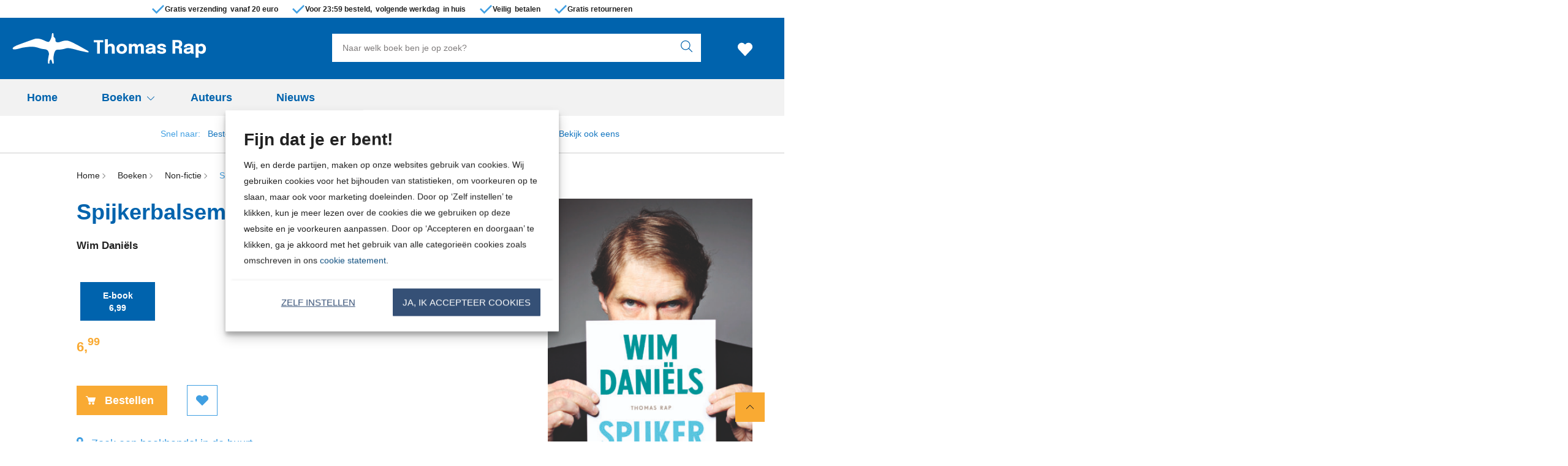

--- FILE ---
content_type: text/html; charset=UTF-8
request_url: https://www.thomasrap.nl/boek/spijkerbalsem/
body_size: 27191
content:

	<!doctype html>
<html class="no-js no-svg" lang="nl-NL">
<head>
    <meta charset="UTF-8" />
    <meta http-equiv="Content-Type" content="text/html; charset=UTF-8" />
    <meta http-equiv="X-UA-Compatible" content="IE=edge">
    <meta name="viewport" content="width=device-width, initial-scale=1, maximum-scale=1">
    <link rel="author" href="https://www.thomasrap.nl/wp-content/themes/thomasrap/humans.txt" />
    <link rel="pingback" href="https://www.thomasrap.nl/xmlrpc.php" />
    <link rel="profile" href="http://gmpg.org/xfn/11">
    <link rel="icon" href="https://www.thomasrap.nl/wp-content/themes/thomasrap/assets/images/logos/favicon.ico">
    <link rel="icon" href="https://www.thomasrap.nl/wp-content/themes/thomasrap/assets/images/logos/favicon.svg" type="image/svg+xml">
    <link rel="apple-touch-icon" href="https://www.thomasrap.nl/wp-content/themes/thomasrap/assets/images/logos/apple-touch-icon.png"> <!-- 180×180 -->
    <meta name="application-name" content="Thomas Rap">
    <meta name="apple-mobile-web-app-title" content="Thomas Rap">
    <title>Spijkerbalsem - Wim Daniëls - Thomas Rap</title>
	<style>img:is([sizes="auto" i], [sizes^="auto," i]) { contain-intrinsic-size: 3000px 1500px }</style>
	<meta name="dc.relation" content="https://www.thomasrap.nl/boek/spijkerbalsem/">
<meta name="dc.source" content="https://www.thomasrap.nl/">
<meta name="dc.language" content="nl_NL">
<meta name="robots" content="index, follow, max-snippet:-1, max-image-preview:large, max-video-preview:-1">
<link rel="canonical" href="https://www.thomasrap.nl/boek/spijkerbalsem/">
<meta property="og:url" content="https://www.thomasrap.nl/boek/spijkerbalsem/">
<meta property="og:site_name" content="Thomas Rap">
<meta property="og:locale" content="nl_NL">

<meta property="article:author" content="">
<meta property="article:publisher" content="">
<meta property="og:title" content="Spijkerbalsem - Wim Daniëls - Thomas Rap">
<meta property="og:image" content="https://boekboek.s3.eu-central-003.backblazeb2.com/TRTR/p/9789400401594/vdh9789400401594.jpg" />
<meta property="fb:pages" content="">
<meta property="fb:admins" content="">
<meta property="fb:app_id" content="">
<meta name="twitter:card" content="summary">
<meta name="twitter:site" content="">
<meta name="twitter:creator" content="">
<meta name="twitter:title" content="Spijkerbalsem - Wim Daniëls - Thomas Rap">
<link rel='dns-prefetch' href='//www.thomasrap.nl' />
<link rel="dns-prefetch" href="https://www.google-analytics.com">
<link rel="dns-prefetch" href="https://www.googletagmanager.com">
<script type="text/javascript">
/* <![CDATA[ */
window._wpemojiSettings = {"baseUrl":"https:\/\/s.w.org\/images\/core\/emoji\/16.0.1\/72x72\/","ext":".png","svgUrl":"https:\/\/s.w.org\/images\/core\/emoji\/16.0.1\/svg\/","svgExt":".svg","source":{"concatemoji":"https:\/\/www.thomasrap.nl\/wp-includes\/js\/wp-emoji-release.min.js?ver=6.8.3"}};
/*! This file is auto-generated */
!function(s,n){var o,i,e;function c(e){try{var t={supportTests:e,timestamp:(new Date).valueOf()};sessionStorage.setItem(o,JSON.stringify(t))}catch(e){}}function p(e,t,n){e.clearRect(0,0,e.canvas.width,e.canvas.height),e.fillText(t,0,0);var t=new Uint32Array(e.getImageData(0,0,e.canvas.width,e.canvas.height).data),a=(e.clearRect(0,0,e.canvas.width,e.canvas.height),e.fillText(n,0,0),new Uint32Array(e.getImageData(0,0,e.canvas.width,e.canvas.height).data));return t.every(function(e,t){return e===a[t]})}function u(e,t){e.clearRect(0,0,e.canvas.width,e.canvas.height),e.fillText(t,0,0);for(var n=e.getImageData(16,16,1,1),a=0;a<n.data.length;a++)if(0!==n.data[a])return!1;return!0}function f(e,t,n,a){switch(t){case"flag":return n(e,"\ud83c\udff3\ufe0f\u200d\u26a7\ufe0f","\ud83c\udff3\ufe0f\u200b\u26a7\ufe0f")?!1:!n(e,"\ud83c\udde8\ud83c\uddf6","\ud83c\udde8\u200b\ud83c\uddf6")&&!n(e,"\ud83c\udff4\udb40\udc67\udb40\udc62\udb40\udc65\udb40\udc6e\udb40\udc67\udb40\udc7f","\ud83c\udff4\u200b\udb40\udc67\u200b\udb40\udc62\u200b\udb40\udc65\u200b\udb40\udc6e\u200b\udb40\udc67\u200b\udb40\udc7f");case"emoji":return!a(e,"\ud83e\udedf")}return!1}function g(e,t,n,a){var r="undefined"!=typeof WorkerGlobalScope&&self instanceof WorkerGlobalScope?new OffscreenCanvas(300,150):s.createElement("canvas"),o=r.getContext("2d",{willReadFrequently:!0}),i=(o.textBaseline="top",o.font="600 32px Arial",{});return e.forEach(function(e){i[e]=t(o,e,n,a)}),i}function t(e){var t=s.createElement("script");t.src=e,t.defer=!0,s.head.appendChild(t)}"undefined"!=typeof Promise&&(o="wpEmojiSettingsSupports",i=["flag","emoji"],n.supports={everything:!0,everythingExceptFlag:!0},e=new Promise(function(e){s.addEventListener("DOMContentLoaded",e,{once:!0})}),new Promise(function(t){var n=function(){try{var e=JSON.parse(sessionStorage.getItem(o));if("object"==typeof e&&"number"==typeof e.timestamp&&(new Date).valueOf()<e.timestamp+604800&&"object"==typeof e.supportTests)return e.supportTests}catch(e){}return null}();if(!n){if("undefined"!=typeof Worker&&"undefined"!=typeof OffscreenCanvas&&"undefined"!=typeof URL&&URL.createObjectURL&&"undefined"!=typeof Blob)try{var e="postMessage("+g.toString()+"("+[JSON.stringify(i),f.toString(),p.toString(),u.toString()].join(",")+"));",a=new Blob([e],{type:"text/javascript"}),r=new Worker(URL.createObjectURL(a),{name:"wpTestEmojiSupports"});return void(r.onmessage=function(e){c(n=e.data),r.terminate(),t(n)})}catch(e){}c(n=g(i,f,p,u))}t(n)}).then(function(e){for(var t in e)n.supports[t]=e[t],n.supports.everything=n.supports.everything&&n.supports[t],"flag"!==t&&(n.supports.everythingExceptFlag=n.supports.everythingExceptFlag&&n.supports[t]);n.supports.everythingExceptFlag=n.supports.everythingExceptFlag&&!n.supports.flag,n.DOMReady=!1,n.readyCallback=function(){n.DOMReady=!0}}).then(function(){return e}).then(function(){var e;n.supports.everything||(n.readyCallback(),(e=n.source||{}).concatemoji?t(e.concatemoji):e.wpemoji&&e.twemoji&&(t(e.twemoji),t(e.wpemoji)))}))}((window,document),window._wpemojiSettings);
/* ]]> */
</script>
<style id='wp-emoji-styles-inline-css' type='text/css'>

	img.wp-smiley, img.emoji {
		display: inline !important;
		border: none !important;
		box-shadow: none !important;
		height: 1em !important;
		width: 1em !important;
		margin: 0 0.07em !important;
		vertical-align: -0.1em !important;
		background: none !important;
		padding: 0 !important;
	}
</style>
<link rel='stylesheet' id='wp-block-library-css' href='https://www.thomasrap.nl/wp-includes/css/dist/block-library/style.min.css?ver=6.8.3' type='text/css' media='all' />
<style id='classic-theme-styles-inline-css' type='text/css'>
/*! This file is auto-generated */
.wp-block-button__link{color:#fff;background-color:#32373c;border-radius:9999px;box-shadow:none;text-decoration:none;padding:calc(.667em + 2px) calc(1.333em + 2px);font-size:1.125em}.wp-block-file__button{background:#32373c;color:#fff;text-decoration:none}
</style>
<style id='wpseopress-local-business-style-inline-css' type='text/css'>
span.wp-block-wpseopress-local-business-field{margin-right:8px}

</style>
<style id='wpseopress-table-of-contents-style-inline-css' type='text/css'>
.wp-block-wpseopress-table-of-contents li.active>a{font-weight:bold}

</style>
<style id='global-styles-inline-css' type='text/css'>
:root{--wp--preset--aspect-ratio--square: 1;--wp--preset--aspect-ratio--4-3: 4/3;--wp--preset--aspect-ratio--3-4: 3/4;--wp--preset--aspect-ratio--3-2: 3/2;--wp--preset--aspect-ratio--2-3: 2/3;--wp--preset--aspect-ratio--16-9: 16/9;--wp--preset--aspect-ratio--9-16: 9/16;--wp--preset--color--black: #000000;--wp--preset--color--cyan-bluish-gray: #abb8c3;--wp--preset--color--white: #ffffff;--wp--preset--color--pale-pink: #f78da7;--wp--preset--color--vivid-red: #cf2e2e;--wp--preset--color--luminous-vivid-orange: #ff6900;--wp--preset--color--luminous-vivid-amber: #fcb900;--wp--preset--color--light-green-cyan: #7bdcb5;--wp--preset--color--vivid-green-cyan: #00d084;--wp--preset--color--pale-cyan-blue: #8ed1fc;--wp--preset--color--vivid-cyan-blue: #0693e3;--wp--preset--color--vivid-purple: #9b51e0;--wp--preset--gradient--vivid-cyan-blue-to-vivid-purple: linear-gradient(135deg,rgba(6,147,227,1) 0%,rgb(155,81,224) 100%);--wp--preset--gradient--light-green-cyan-to-vivid-green-cyan: linear-gradient(135deg,rgb(122,220,180) 0%,rgb(0,208,130) 100%);--wp--preset--gradient--luminous-vivid-amber-to-luminous-vivid-orange: linear-gradient(135deg,rgba(252,185,0,1) 0%,rgba(255,105,0,1) 100%);--wp--preset--gradient--luminous-vivid-orange-to-vivid-red: linear-gradient(135deg,rgba(255,105,0,1) 0%,rgb(207,46,46) 100%);--wp--preset--gradient--very-light-gray-to-cyan-bluish-gray: linear-gradient(135deg,rgb(238,238,238) 0%,rgb(169,184,195) 100%);--wp--preset--gradient--cool-to-warm-spectrum: linear-gradient(135deg,rgb(74,234,220) 0%,rgb(151,120,209) 20%,rgb(207,42,186) 40%,rgb(238,44,130) 60%,rgb(251,105,98) 80%,rgb(254,248,76) 100%);--wp--preset--gradient--blush-light-purple: linear-gradient(135deg,rgb(255,206,236) 0%,rgb(152,150,240) 100%);--wp--preset--gradient--blush-bordeaux: linear-gradient(135deg,rgb(254,205,165) 0%,rgb(254,45,45) 50%,rgb(107,0,62) 100%);--wp--preset--gradient--luminous-dusk: linear-gradient(135deg,rgb(255,203,112) 0%,rgb(199,81,192) 50%,rgb(65,88,208) 100%);--wp--preset--gradient--pale-ocean: linear-gradient(135deg,rgb(255,245,203) 0%,rgb(182,227,212) 50%,rgb(51,167,181) 100%);--wp--preset--gradient--electric-grass: linear-gradient(135deg,rgb(202,248,128) 0%,rgb(113,206,126) 100%);--wp--preset--gradient--midnight: linear-gradient(135deg,rgb(2,3,129) 0%,rgb(40,116,252) 100%);--wp--preset--font-size--small: 13px;--wp--preset--font-size--medium: 20px;--wp--preset--font-size--large: 36px;--wp--preset--font-size--x-large: 42px;--wp--preset--spacing--20: 0.44rem;--wp--preset--spacing--30: 0.67rem;--wp--preset--spacing--40: 1rem;--wp--preset--spacing--50: 1.5rem;--wp--preset--spacing--60: 2.25rem;--wp--preset--spacing--70: 3.38rem;--wp--preset--spacing--80: 5.06rem;--wp--preset--shadow--natural: 6px 6px 9px rgba(0, 0, 0, 0.2);--wp--preset--shadow--deep: 12px 12px 50px rgba(0, 0, 0, 0.4);--wp--preset--shadow--sharp: 6px 6px 0px rgba(0, 0, 0, 0.2);--wp--preset--shadow--outlined: 6px 6px 0px -3px rgba(255, 255, 255, 1), 6px 6px rgba(0, 0, 0, 1);--wp--preset--shadow--crisp: 6px 6px 0px rgba(0, 0, 0, 1);}:where(.is-layout-flex){gap: 0.5em;}:where(.is-layout-grid){gap: 0.5em;}body .is-layout-flex{display: flex;}.is-layout-flex{flex-wrap: wrap;align-items: center;}.is-layout-flex > :is(*, div){margin: 0;}body .is-layout-grid{display: grid;}.is-layout-grid > :is(*, div){margin: 0;}:where(.wp-block-columns.is-layout-flex){gap: 2em;}:where(.wp-block-columns.is-layout-grid){gap: 2em;}:where(.wp-block-post-template.is-layout-flex){gap: 1.25em;}:where(.wp-block-post-template.is-layout-grid){gap: 1.25em;}.has-black-color{color: var(--wp--preset--color--black) !important;}.has-cyan-bluish-gray-color{color: var(--wp--preset--color--cyan-bluish-gray) !important;}.has-white-color{color: var(--wp--preset--color--white) !important;}.has-pale-pink-color{color: var(--wp--preset--color--pale-pink) !important;}.has-vivid-red-color{color: var(--wp--preset--color--vivid-red) !important;}.has-luminous-vivid-orange-color{color: var(--wp--preset--color--luminous-vivid-orange) !important;}.has-luminous-vivid-amber-color{color: var(--wp--preset--color--luminous-vivid-amber) !important;}.has-light-green-cyan-color{color: var(--wp--preset--color--light-green-cyan) !important;}.has-vivid-green-cyan-color{color: var(--wp--preset--color--vivid-green-cyan) !important;}.has-pale-cyan-blue-color{color: var(--wp--preset--color--pale-cyan-blue) !important;}.has-vivid-cyan-blue-color{color: var(--wp--preset--color--vivid-cyan-blue) !important;}.has-vivid-purple-color{color: var(--wp--preset--color--vivid-purple) !important;}.has-black-background-color{background-color: var(--wp--preset--color--black) !important;}.has-cyan-bluish-gray-background-color{background-color: var(--wp--preset--color--cyan-bluish-gray) !important;}.has-white-background-color{background-color: var(--wp--preset--color--white) !important;}.has-pale-pink-background-color{background-color: var(--wp--preset--color--pale-pink) !important;}.has-vivid-red-background-color{background-color: var(--wp--preset--color--vivid-red) !important;}.has-luminous-vivid-orange-background-color{background-color: var(--wp--preset--color--luminous-vivid-orange) !important;}.has-luminous-vivid-amber-background-color{background-color: var(--wp--preset--color--luminous-vivid-amber) !important;}.has-light-green-cyan-background-color{background-color: var(--wp--preset--color--light-green-cyan) !important;}.has-vivid-green-cyan-background-color{background-color: var(--wp--preset--color--vivid-green-cyan) !important;}.has-pale-cyan-blue-background-color{background-color: var(--wp--preset--color--pale-cyan-blue) !important;}.has-vivid-cyan-blue-background-color{background-color: var(--wp--preset--color--vivid-cyan-blue) !important;}.has-vivid-purple-background-color{background-color: var(--wp--preset--color--vivid-purple) !important;}.has-black-border-color{border-color: var(--wp--preset--color--black) !important;}.has-cyan-bluish-gray-border-color{border-color: var(--wp--preset--color--cyan-bluish-gray) !important;}.has-white-border-color{border-color: var(--wp--preset--color--white) !important;}.has-pale-pink-border-color{border-color: var(--wp--preset--color--pale-pink) !important;}.has-vivid-red-border-color{border-color: var(--wp--preset--color--vivid-red) !important;}.has-luminous-vivid-orange-border-color{border-color: var(--wp--preset--color--luminous-vivid-orange) !important;}.has-luminous-vivid-amber-border-color{border-color: var(--wp--preset--color--luminous-vivid-amber) !important;}.has-light-green-cyan-border-color{border-color: var(--wp--preset--color--light-green-cyan) !important;}.has-vivid-green-cyan-border-color{border-color: var(--wp--preset--color--vivid-green-cyan) !important;}.has-pale-cyan-blue-border-color{border-color: var(--wp--preset--color--pale-cyan-blue) !important;}.has-vivid-cyan-blue-border-color{border-color: var(--wp--preset--color--vivid-cyan-blue) !important;}.has-vivid-purple-border-color{border-color: var(--wp--preset--color--vivid-purple) !important;}.has-vivid-cyan-blue-to-vivid-purple-gradient-background{background: var(--wp--preset--gradient--vivid-cyan-blue-to-vivid-purple) !important;}.has-light-green-cyan-to-vivid-green-cyan-gradient-background{background: var(--wp--preset--gradient--light-green-cyan-to-vivid-green-cyan) !important;}.has-luminous-vivid-amber-to-luminous-vivid-orange-gradient-background{background: var(--wp--preset--gradient--luminous-vivid-amber-to-luminous-vivid-orange) !important;}.has-luminous-vivid-orange-to-vivid-red-gradient-background{background: var(--wp--preset--gradient--luminous-vivid-orange-to-vivid-red) !important;}.has-very-light-gray-to-cyan-bluish-gray-gradient-background{background: var(--wp--preset--gradient--very-light-gray-to-cyan-bluish-gray) !important;}.has-cool-to-warm-spectrum-gradient-background{background: var(--wp--preset--gradient--cool-to-warm-spectrum) !important;}.has-blush-light-purple-gradient-background{background: var(--wp--preset--gradient--blush-light-purple) !important;}.has-blush-bordeaux-gradient-background{background: var(--wp--preset--gradient--blush-bordeaux) !important;}.has-luminous-dusk-gradient-background{background: var(--wp--preset--gradient--luminous-dusk) !important;}.has-pale-ocean-gradient-background{background: var(--wp--preset--gradient--pale-ocean) !important;}.has-electric-grass-gradient-background{background: var(--wp--preset--gradient--electric-grass) !important;}.has-midnight-gradient-background{background: var(--wp--preset--gradient--midnight) !important;}.has-small-font-size{font-size: var(--wp--preset--font-size--small) !important;}.has-medium-font-size{font-size: var(--wp--preset--font-size--medium) !important;}.has-large-font-size{font-size: var(--wp--preset--font-size--large) !important;}.has-x-large-font-size{font-size: var(--wp--preset--font-size--x-large) !important;}
:where(.wp-block-post-template.is-layout-flex){gap: 1.25em;}:where(.wp-block-post-template.is-layout-grid){gap: 1.25em;}
:where(.wp-block-columns.is-layout-flex){gap: 2em;}:where(.wp-block-columns.is-layout-grid){gap: 2em;}
:root :where(.wp-block-pullquote){font-size: 1.5em;line-height: 1.6;}
</style>
<link rel='stylesheet' id='cmplz-general-css' href='https://www.thomasrap.nl/wp-content/plugins/complianz-premium-multisite/assets/css/cookieblocker.min.css?ver=1763721233' type='text/css' media='all' />
<link rel='stylesheet' id='ep_general_styles-css' href='https://www.thomasrap.nl/wp-content/plugins/elasticpress/dist/css/general-styles.css?ver=66295efe92a630617c00' type='text/css' media='all' />
<link rel='stylesheet' id='theme-style-css' href='https://www.thomasrap.nl/wp-content/themes/thomasrap/dist/theme.min.css?ver=2443-832c14b7a14c3fb145cef99392216c76d1d332f8' type='text/css' media='all' />
<link rel='stylesheet' id='dflip-style-css' href='https://www.thomasrap.nl/wp-content/plugins/dearflip-3d-flipbook/assets/css/dflip.min.css?ver=2.2.32' type='text/css' media='all' />
<link rel='stylesheet' id='elasticpress-facets-css' href='https://www.thomasrap.nl/wp-content/plugins/elasticpress/dist/css/facets-styles.css?ver=e96caca972beab457d95' type='text/css' media='all' />
<link rel="EditURI" type="application/rsd+xml" title="RSD" href="https://www.thomasrap.nl/xmlrpc.php?rsd" />
<meta name="generator" content="WordPress 6.8.3" />
<link rel='shortlink' href='https://www.thomasrap.nl/?p=13731' />
<link rel="alternate" title="oEmbed (JSON)" type="application/json+oembed" href="https://www.thomasrap.nl/wp-json/oembed/1.0/embed?url=https%3A%2F%2Fwww.thomasrap.nl%2Fboek%2Fspijkerbalsem%2F" />
<link rel="alternate" title="oEmbed (XML)" type="text/xml+oembed" href="https://www.thomasrap.nl/wp-json/oembed/1.0/embed?url=https%3A%2F%2Fwww.thomasrap.nl%2Fboek%2Fspijkerbalsem%2F&#038;format=xml" />
<script>var ajaxURL = "https:\/\/www.thomasrap.nl\/wp-admin\/admin-ajax.php";</script><script>var themeSettings = {"header":{"variant":"variant-1","grid_variant":"grid-variant-1","nav_anchors_container_wrapped":false,"multiple_logos":true,"menu_icon_text":false},"section_heading":{"variant":"variant-3"},"nav_anchors_in_main":false,"show_book_price":true,"gallery_slider":{"full_width":false,"centered":false,"show_bullets":false,"show_arrows":true},"author_slider":{"full_width":false},"has_usp_top_header":{"usp_items":["<strong>Gratis verzending<\/strong>&nbsp; vanaf 20 euro","Voor 23:59 besteld, &nbsp;<strong>volgende werkdag<\/strong>&nbsp; in huis","<strong>Veilig<\/strong>&nbsp; betalen","Gratis retourneren"]},"wishlist_mail":{"intro_publisher":"Hier vind je de boeken van Thomas Rap die jij of een ander op de verlanglijst hebben gezet.","card_book_style":{"title_color":"#0063AD","title_font_size":"20px","author_color":"#222222","author_font_size":"14px","booktype_color":"#222222","booktype_font_size":"12px","price_color":"#222222","price_font_size":"16px"},"button_style":{"border_width":"0px","border_radius":"0px","background_color":"#0063AD","text_color":"#ffffff","text_font_size":"16px"},"wishlist_usps":{"usp_1":"Een lijst met mooie boeken om niet te vergeten voor jezelf of een ander","usp_2":"Deel je verlanglijst met vrienden en familie als je dat wilt","usp_3":"Je kunt ook een verlanglijst maken voor een ander"}},"related_articles":{"max":10},"product_order_badge":{"show":true,"variant":"variant-3","btn_add_to_cart":"btn-primary has-icon icon-left icon-shopping-cart has-js","floating_btn_add_to_cart":"btn-primary btn-full-width-mobile has-js","btn_text_classes":"has-icon icon-left icon-shopping-cart"},"scroll_to_top":{"variant":"","btn":"btn-square"},"card_author_max_length":{"default":450,"eq1":200,"gt2_large":200,"gt2_small":100,"archive":87},"card_article":{"read_more_part_of_grid_flow":true,"show_post_date":true},"card_wishlist":{"btn_add_to_cart":"has-icon icon-add-shopping-cart icon-center has-js","btn_add_to_cart_text":""},"card_product_tip":{"btn_product":"btn-primary has-icon icon-arrow-right-1","btn_add_to_cart":"btn-secondary has-icon icon-left icon-add-shopping-cart has-js"},"card_featured":{"btn_featured":"btn-primary has-icon icon-arrow-right-1","textbox_default_color":"light"},"new_add_to_cart_modal":true,"footer":{"variant":"variant-2","grid_variant":"grid-variant-2","twig_variant":"variant-1"},"section_free_content":{"blockquote_variant":"blockquote-variant-2","tabs_variant_options":"border-width-style-2"},"section_article_list":{"variant":"variant-5"},"book_info_section":{"variant":"variant-4","twig_variant":"variant-1","grid_variant":"grid-variant-6","show_book_title":true,"show_book_subtitle":true,"show_book_authors":true,"show_breadcrumbs":false,"show_buy_offline":true,"btn_add_to_cart":"btn-primary has-icon icon-left icon-shopping-cart has-js","btn_add_to_cart_text":"","btn_reserve":"btn-primary has-icon icon-left icon-shopping-cart","btn_reserve_text":"","btn_affiliates":"btn-secondary has-icon icon-arrow-down-1 btn-affiliates has-js","btn_affiliates_text":"","btn_read":"btn-secondary-square has-icon icon-left icon-book-close-2","btn_read_text":"","btn_video":"btn-secondary-square has-icon icon-left icon-button-play","btn_audio":"btn-secondary-square has-icon icon-left icon-headphones","btn_audio_text":"","tab_content_preview_container_wrapper":false,"hebban_widget":false},"section_authors":{"variant":"","variant_options":"no-pagination"},"section_employee_list":{"variant":"","variant_options":""},"checkout_extras":{"variant":"variant-3","grid_variant":""},"book_list":{"variant":"variant-1","grid_variant":"grid-variant-1","show_bookshelf":false},"card_book":{"variant":""},"book_list_tabs":{"btn_expected":"btn-primary btn-show-all has-icon icon-arrow-right-1","btn_expected_text":"","btn_new":"btn-primary btn-show-all has-icon icon-arrow-right-1","btn_new_text":"","variant":"tab-variant-1","twig_variant":"variant-3","section_title_new_books":"","section_title_expected_books":"","section_button_container_alt_new":true,"section_button_container_alt_expected":true},"author_info_section":{"variant":"variant-4","twig_variant":"variant-1","show_author_title":true,"btn_book_author":"btn-text has-icon icon-left icon-calendar-edit-1"},"section_serie_info":{"variant":"variant-2"},"section_download_list":{"variant":"","variant_options":""},"hero":{"variant":"","variant_options":"","btn_hero":"btn-secondary"},"post_info_section":{"show_inpost_breadcrumb":true},"collection_info_section":{"show_collection_title":true},"serie_info_section":{"show_serie_title":true},"wishlist_info":{"variant":"","variant_options":"","btn_search_more":"btn-secondary","btn_search_more_text":""},"book_excerpt":{"variant":"variant-1","btn_reading_excerpt":"btn-primary","btn_reading_excerpt_text":""},"section_serie_list":{"variant":"variant-5","grid_variant":"grid-variant-1"},"related_attachments":{"btn_more_content":"btn-primary btn-toggle","btn_more_content_text":"","btn_more_content_text_classes":"has-icon icon-arrow-down-1"},"related_books":{"btn_more_content":"btn-primary btn-toggle","btn_more_content_text":"","btn_more_content_text_classes":"has-icon icon-arrow-down-1","max":10},"related_book_tabs":{"max":6},"books_in_serie_list":{"btn_toggle":"btn-primary btn-toggle","btn_toggle_text":"","btn_toggle_text_classes":"has-icon icon-arrow-down-1","btn_show_all":"btn-primary btn-show-all","btn_show_all_text":"","btn_show_all_text_classes":"has-icon icon-arrow-right-1"},"related_downloads":{"btn_toggle":"btn-primary btn-toggle","btn_toggle_text":"","btn_toggle_text_classes":"has-icon icon-arrow-down-1","swiper_enabled":false},"searchbar":{"variant":"variant-5"},"search_top_bar":{"btn_filter":"btn-primary btn-show-all toggle-sidebar has-js","btn_filter_text_classes":"has-icon icon-left icon-filter-2","btn_filter_text":""},"search_filter_bottom":{"btn":"btn-primary","btn_text":""},"search_section":{"variant":"variant-1","search_tabs_style_variant":"tab-variant-6"},"section_gallery":{"variant":"variant-5"},"search_results_list":{"article_list_grid":"grid-cols-1-xxs-up grid-cols-2-md-up"},"cart":{"btn_already_in_cart":"btn-success has-icon icon-left icon-add-shopping-cart","btn_already_in_cart_text":"Al in winkelwagen","btn_cart_modal":"btn-primary has-icon icon-arrow-right-1"},"book_review_score":{"btn_review_form":"btn-secondary","btn_review_form_text":""},"review_list":{"btn_more_content":"btn-secondary btn-toggle","btn_more_content_text":"","btn_more_content_text_classes":"has-icon icon-arrow-down-1"},"serie_details":{"btn":"btn-primary","btn_text":""},"nav_mobile":{"show_brand_mark":true,"show_socials":false,"socials_alt_title":""},"section_newsletter":{"variant":"variant-2","placeholder_text":"Jouw e-mailadres","button_text":"Inschrijven"},"toaster_book_blurb_max_length":{"max_xxs_width":100,"min_sm_width":200,"min_lg_width":300},"component_defaults_by_template":{"page":["gutenberg_component","newsletter_signup"],"single-post":["gutenberg_component","related_books","related_series","related_articles","related_attachments","related_downloads","newsletter_signup"],"single-wpg_attachment":["gutenberg_component","newsletter_signup"],"single-wpg_author":["related_books_from_author","related_books","related_attachments","related_downloads","related_series","related_articles","gallery","gutenberg_component","related_info_links","q_and_a_component","featured","newsletter_signup"],"single-wpg_book":["book_quotes","related_books_from_serie","gallery","related_authors","book_excerpt","wysiwyg_component","related_attachments","related_downloads","related_books_from_author","related_articles","related_books","featured","newsletter_signup"],"single-wpg_collection":["gutenberg_component","newsletter_signup"],"single-wpg_serie":["related_books_from_serie","related_authors","related_attachments","related_downloads","related_articles","gallery","gutenberg_component","featured","newsletter_signup"]},"component_custom_bg":{"use_default_bg_options":true,"show_bg_image":false,"bg_colors":["Geen achtergrondkleur","Lichtgrijs"]}};</script><script>var shopSettings = {"cartPage":"https:\/\/www.bol.com\/nl\/nl\/basket","ajaxCart":false};</script><script>var shopUsps = [{"usp":""}];</script><script>var themeName = "thomasrap";</script><link rel="preload" href="https://www.thomasrap.nl/wp-content/uploads/sites/55/external/8c9832e8239db99073642bf22775a9f9-364x0-c-default.jpg?t=1685102092" as="image">
			<style>.cmplz-hidden {
					display: none !important;
				}</style>
<meta property="og:type" content="product">
<meta property="product:stock" content="Yes">
<meta property="product:price" content="6.99">
<meta property="book:publisher" content="Thomas Rap">
<meta property="book:type" content="Ebook">
<meta property="book:isbn" content="9789400401594">
<meta property="book:nur" content="320">
<meta property="book:release_date" content="2014-06-12">
<meta property="book:tag" content="Fictie">
<meta property="book:tag" content="Geschiedenis">
<meta property="book:tag" content="Non-fictie">
<meta property="book:tag" content="Taal">
<style>.breadcrumb {list-style:none;margin:0;padding-inline-start:0;}.breadcrumb li {margin:0;display:inline-block;position:relative;}.breadcrumb li::after{content:' - ';margin-left:5px;margin-right:5px;}.breadcrumb li:last-child::after{display:none}</style>
<!-- Google Tag Manager -->
<script>(function(w,d,s,l,i){w[l]=w[l]||[];w[l].push({'gtm.start':
new Date().getTime(),event:'gtm.js'});var f=d.getElementsByTagName(s)[0],
j=d.createElement(s),dl=l!='dataLayer'?'&l='+l:'';j.async=true;j.src=
'https://www.googletagmanager.com/gtm.js?id='+i+dl;f.parentNode.insertBefore(j,f);
})(window,document,'script','dataLayer','GTM-53648MP');</script>
<!-- End Google Tag Manager -->
</head>


<body data-cmplz=1 class="wp-singular wpg_book-template-default single single-wpg_book postid-13731 wp-theme-thomasrap has-term-fictie has-term-geschiedenis has-term-non-fictie has-term-taal" data-template="base.twig">
    
        
    <header 
        class="header header-default  has-js variant-1 grid-variant-1 has-top-bar" 
        data-header-state="default"
        data-searchbar-state="searchbar-visible"
        data-navbar-state="navbar-default"
        role="banner"
    >
        
        <span class="menu-icon-container hide-lg-up ">
            <svg height="32" viewBox="0 0 32 32" width="32" xmlns="http://www.w3.org/2000/svg"><path d="m30.8571429 24c.6311825 0 1.1428571.4477153 1.1428571 1 0 .5128358-.4411888.9355072-1.0095759.9932723l-.1332812.0067277h-29.71428576c-.63118257 0-1.14285714-.4477153-1.14285714-1 0-.5128358.44118879-.9355072 1.00957586-.9932723l.13328128-.0067277zm0-9c.6311825 0 1.1428571.4477153 1.1428571 1 0 .5128358-.4411888.9355072-1.0095759.9932723l-.1332812.0067277h-29.71428576c-.63118257 0-1.14285714-.4477153-1.14285714-1 0-.5128358.44118879-.9355072 1.00957586-.9932723l.13328128-.0067277zm0-9c.6311825 0 1.1428571.44771525 1.1428571 1 0 .51283584-.4411888.93550716-1.0095759.99327227l-.1332812.00672773h-29.71428576c-.63118257 0-1.14285714-.44771525-1.14285714-1 0-.51283584.44118879-.93550716 1.00957586-.99327227l.13328128-.00672773z" fill="#4d4d4d" fill-rule="evenodd"/></svg>
        
    </span> 
                        <div class="section-top-bar">
        <ul class="usp-list">
                            <li class="has-icon icon-check-1"><strong>Gratis verzending</strong>&nbsp; vanaf 20 euro</li>
                            <li class="has-icon icon-check-1">Voor 23:59 besteld, &nbsp;<strong>volgende werkdag</strong>&nbsp; in huis</li>
                            <li class="has-icon icon-check-1"><strong>Veilig</strong>&nbsp; betalen</li>
                            <li class="has-icon icon-check-1">Gratis retourneren</li>
                    </ul>
    </div>
        
        <div class="header-container header-container-first" data-searchbar-state="visible">
            <div class="ui-container">

                <div class="ui-grid">
                    <div class="logo-container">
                        <a href="https://www.thomasrap.nl" alt="Uitgeverij van onder meer de boeken van Youp van &#039;t Hek, Herman Finkers, Ronald Giphart, maar ook de uitgever van Sapiens en Homo Deus" class="anchor-full-overlay"></a>                             <svg xmlns="http://www.w3.org/2000/svg" height="50" viewBox="0 0 125 50" width="125" class="logo-primary logo-brand-mark"><path d="m5.75064619 20.4408847c-1.99046322 1.2441586-4.48275931 1.9358264-5.47799092 3.6649959-.39640581.6790154-.42170831 1.3580308.33736665 2.1087434 2.23505403 1.429728 12.31809968-1.6869947 12.55847338-1.7713444 4.5122789-1.3200734 13.9754133-2.1087434 14.5362854-2.1509182 1.2060857-.0843498 6.8358916-.1391771 8.9402161.3880087 4.4490226.8097575 7.4347175 2.1087434 8.3160878 2.3280527 6.700945 1.6869947 7.0256604.6199705 10.7451277 2.235268 2.5302499 1.092329 4.111656 5.6556497 3.3736665 8.1481843-.5353359 2.3020965-.9505767 4.6304831-1.2440395 6.975723-.253025 1.9948713-.556655 4.8796322-.0548221 6.8745034 0 .4976634 1.2988616.8434973 2.0452853.3500514.8982387-.8941072-.9361925-3.4414692 1.6615307-6.039441.2979166-.1989512.6556172-.2883849 1.0120999-.2530492.4217084.2108743 1.3115129 2.0581335 1.5645379 3.0534604 0 .2488317.9193241 2.9775456.9193241 3.2263773.2488079.2488317 1.729004 1.1387214 1.982029-.8013224.4217083-3.2221599-.763292-6.195488-.3373666-9.7339594 1.0880074-8.4349734 2.9097873-10.0840107 3.2471539-10.4509321 2.736887-3.0365904 3.8248944.2024394 17.9057348-3.9222626 4.1749122-1.2230712 17.0117128 2.8004111 17.1087058 2.8257161 5.427386 1.429728 10.479452 2.4377073 11.504203 2.6612341 3.044734.624188 4.600837 1.265246 6.709379 1.265246 1.771175-.1686995.421708-2.1087434.126513-2.2774428-2.951959-1.5478177-16.349632-9.3122107-19.761252-10.8305059-.510267-.2235268-9.7625471-5.4827328-14.0766231-6.0267885-6.3635783-.797105-11.5463734 2.193093-13.3976729 2.4883171-7.3967637 1.1766788-5.9587384-3.0661128-6.1105534-4.80371736-.1265125-1.43394548-2.2772248-3.45412162-3.1628123-4.2554441 0-1.7460395.1265125-2.9522407-.1265125-4.71936763-.1054271-.74227767-.8434166-1.1766788-1.8512995-.92784708-.7506407.24883171-.712687 2.39974994-1.1386124 4.88806711-.6536479 3.82526045-3.2682394 8.85672206-4.3393785 9.18568606-1.8175628.5609257-3.7532039-.4639235-5.0604997-.944717-2.6103744-.9658045-10.964416-6.06052843-18.5003434-3.7198233-1.2103029.36692134-27.46164502 9.7128719-29.95394111 10.961248z" fill="#fff" fill-rule="evenodd" transform="translate(.667894 .015475)"/></svg>
     <svg xmlns="http://www.w3.org/2000/svg" height="31" viewBox="0 0 184 31" width="184" class="logo-primary logo-brand-text"><path d="m11.07 26.5v-18.525h5.445v-3.6h-15.51v3.6h5.43v18.525zm12.915 0v-8.58c0-.74.1325-1.385.3975-1.935s.6575-.9775 1.1775-1.2825 1.16-.4575 1.92-.4575c1.17 0 1.975.3325 2.415.9975s.66 1.6075.66 2.8275v8.43h4.65v-9.735c0-2.04-.49-3.6325-1.47-4.7775s-2.445-1.7175-4.395-1.7175c-1.32 0-2.4825.285-3.4875.855-.6909375.391875-1.2790723.8865527-1.7644043 1.4840332l-.1030957.1314668v-9.6855h-4.65v23.445zm22.68.345c1.72 0 3.235-.355 4.545-1.065s2.3325-1.6875 3.0675-2.9325 1.1025-2.6825 1.1025-4.3125c0-1.62-.3675-3.0525-1.1025-4.2975s-1.7575-2.215-3.0675-2.91-2.825-1.0425-4.545-1.0425-3.235.3475-4.545 1.0425-2.3325 1.665-3.0675 2.91-1.1025 2.6775-1.1025 4.2975c0 1.63.3675 3.0675 1.1025 4.3125s1.7575 2.2225 3.0675 2.9325 2.825 1.065 4.545 1.065zm0-3.69c-.8 0-1.5025-.19-2.1075-.57s-1.0725-.9175-1.4025-1.6125-.495-1.5075-.495-2.4375.165-1.7375.495-2.4225.7975-1.2125 1.4025-1.5825 1.3075-.555 2.1075-.555c.81 0 1.515.185 2.115.555s1.065.8975 1.395 1.5825.495 1.4925.495 2.4225-.165 1.7425-.495 2.4375-.795 1.2325-1.395 1.6125-1.305.57-2.115.57zm16.26 3.345v-8.235c0-.53.055-1.0375.165-1.5225s.2825-.915.5175-1.29.5375-.67.9075-.885.81-.3225 1.32-.3225c.55 0 .985.1025 1.305.3075s.5575.48.7125.825.255.7175.3 1.1175.0675.805.0675 1.215v8.79h4.62v-8.325c0-.51.0525-1 .1575-1.47s.2725-.89.5025-1.26.5275-.6625.8925-.8775.8025-.3225 1.3125-.3225c.55 0 .985.095 1.305.285s.56.45.72.78.265.6975.315 1.1025.075.8275.075 1.2675v8.82h4.65v-10.14c0-1.13-.1625-2.1525-.4875-3.0675s-.865-1.6475-1.62-2.1975-1.7825-.825-3.0825-.825c-1.25 0-2.3225.2975-3.2175.8925-.783125.520625-1.4092969 1.2077734-1.8785156 2.0614453l-.0919844.1735547-.0095-.03c-.2859375-.8765625-.7652344-1.5905273-1.4378906-2.1418945l-.1371094-.1081055c-.745-.565-1.7825-.8475-3.1125-.8475-1.24 0-2.3125.2975-3.2175.8925-.565625.371875-1.0501953.8316406-1.4537109 1.3792969l-.0987891.1392031v-2.111h-4.65v15.93zm28.725.33c.99 0 1.9125-.1275 2.7675-.3825s1.595-.62 2.22-1.095c.1923077-.1461538.368284-.3010651.527929-.4647337l.069571-.0742663.0166.0653c.0188.0704.0389.1407.0603.2109l.0681.2103c.1.29.2225.545.3675.765s.2525.365.3225.435h4.575c-.1-.09-.225-.25-.375-.48s-.275-.52-.375-.87c-.09-.31-.1475-.6525-.1725-1.0275s-.0375-.7675-.0375-1.1775v-6.885c0-1.31-.3625-2.39-1.0875-3.24s-1.6825-1.4875-2.8725-1.9125-2.485-.6375-3.885-.6375c-1.5 0-2.845.2275-4.035.6825s-2.1325 1.1225-2.8275 2.0025-1.0425 1.96-1.0425 3.24h4.575c0-.79.2825-1.3775.8475-1.7625s1.3825-.5775 2.4525-.5775c1.01 0 1.7975.17 2.3625.51s.8475.805.8475 1.395v.03c0 .35-.3325.595-.9975.735s-1.8725.295-3.6225.465c-1.2.12-2.3125.3675-3.3375.7425s-1.8475.9175-2.4675 1.6275-.93 1.63-.93 2.76c0 1 .255 1.85.765 2.55s1.2175 1.235 2.1225 1.605 1.9375.555 3.0975.555zm1.245-3.48c-.85 0-1.49-.1375-1.92-.4125s-.645-.6875-.645-1.2375c0-.58.2525-.9925.7575-1.2375s1.2675-.4175 2.2875-.5175c.86-.09 1.7225-.2125 2.5875-.3675.3844444-.0688889.748642-.1461728 1.0925926-.2318519l.0394074-.0101481.0005.1295c0 .8586667-.1742222 1.5648889-.5226667 2.1186667l-.0773333.1163333c-.4.57-.9175.9875-1.5525 1.2525s-1.3175.3975-2.0475.3975zm18.825 3.51c.92 0 1.8175-.0975 2.6925-.2925s1.67-.495 2.385-.9 1.2825-.9325 1.7025-1.5825.63-1.43.63-2.34c0-.88-.2025-1.6075-.6075-2.1825s-.935-1.04-1.59-1.395-1.355-.63-2.1-.825-1.4525-.3475-2.1225-.4575c-.71-.12-1.335-.2475-1.875-.3825s-.96-.31-1.26-.525-.45-.4925-.45-.8325c0-.35.14-.6225.42-.8175s.6225-.335 1.0275-.42.7975-.1275 1.1775-.1275c.42 0 .825.0625 1.215.1875s.7125.3125.9675.5625.3825.575.3825.975v.18h4.575v-.21c0-1.09-.335-2.0225-1.005-2.7975s-1.545-1.37-2.625-1.785-2.245-.6225-3.495-.6225c-1.31 0-2.51.19-3.6.57s-1.9625.94-2.6175 1.68-.9825 1.65-.9825 2.73c0 .81.19 1.4975.57 2.0625s.885 1.03 1.515 1.395 1.32.6575 2.07.8775 1.49.39 2.22.51c1.29.22 2.2275.44 2.8125.66s.8775.595.8775 1.125c0 .33-.1375.6025-.4125.8175s-.625.37-1.05.465-.8675.1425-1.3275.1425c-.88 0-1.5775-.135-2.0925-.405s-.7725-.695-.7725-1.275v-.21h-4.62v.27c0 .86.2025 1.6125.6075 2.2575s.955 1.1825 1.65 1.6125 1.4825.755 2.3625.975 1.795.33 2.745.33zm22.38-.36v-8.655h3.345c.935 0 1.629167.2118441 2.0825.6355324l.0775.0769676c.45.475.675 1.1475.675 2.0175v3.675c0 .49.04.9375.12 1.3425s.185.7075.315.9075h4.665c-.15-.18-.2625-.4775-.3375-.8925s-.1125-.8675-.1125-1.3575v-4.215c0-.96-.175-1.725-.525-2.295s-.7975-.9875-1.3425-1.2525-1.1225-.4175-1.7325-.4575c.59-.05 1.2025-.295 1.8375-.735s1.17-1.0625 1.605-1.8675.6525-1.7775.6525-2.9175c0-1.98-.5725-3.4975-1.7175-4.5525s-2.8775-1.5825-5.1975-1.5825h-8.97v22.125zm0-18.54h3.315c1.02 0 1.8125.26 2.3775.78s.8475 1.25.8475 2.19c0 .67-.1375 1.255-.4125 1.755s-.6475.885-1.1175 1.155-1.005.405-1.605.405h-3.405zm19.68 18.87c.99 0 1.9125-.1275 2.7675-.3825s1.595-.62 2.22-1.095c.192308-.1461538.368284-.3010651.527929-.4647337l.069571-.0742663.0166.0653c.0188.0704.0389.1407.0603.2109l.0681.2103c.1.29.2225.545.3675.765s.2525.365.3225.435h4.575c-.1-.09-.225-.25-.375-.48s-.275-.52-.375-.87c-.09-.31-.1475-.6525-.1725-1.0275s-.0375-.7675-.0375-1.1775v-6.885c0-1.31-.3625-2.39-1.0875-3.24s-1.6825-1.4875-2.8725-1.9125-2.485-.6375-3.885-.6375c-1.5 0-2.845.2275-4.035.6825s-2.1325 1.1225-2.8275 2.0025-1.0425 1.96-1.0425 3.24h4.575c0-.79.2825-1.3775.8475-1.7625s1.3825-.5775 2.4525-.5775c1.01 0 1.7975.17 2.3625.51s.8475.805.8475 1.395v.03c0 .35-.3325.595-.9975.735s-1.8725.295-3.6225.465c-1.2.12-2.3125.3675-3.3375.7425s-1.8475.9175-2.4675 1.6275-.93 1.63-.93 2.76c0 1 .255 1.85.765 2.55s1.2175 1.235 2.1225 1.605 1.9375.555 3.0975.555zm1.245-3.48c-.85 0-1.49-.1375-1.92-.4125s-.645-.6875-.645-1.2375c0-.58.2525-.9925.7575-1.2375s1.2675-.4175 2.2875-.5175c.86-.09 1.7225-.2125 2.5875-.3675.384444-.0688889.748642-.1461728 1.092593-.2318519l.039907-.0101481v.1295c0 .8586667-.174222 1.5648889-.522667 2.1186667l-.077333.1163333c-.4.57-.9175.9875-1.5525 1.2525s-1.3175.3975-2.0475.3975zm16.86 9.705v-8.4375l.112163.1209343c.350968.3690138.737543.6981833 1.159723.9875086l.183114.1215571c1.05.675 2.205 1.0125 3.465 1.0125 1.32 0 2.54-.3175 3.66-.9525s2.02-1.5775 2.7-2.8275 1.02-2.79 1.02-4.62c0-1.75-.3475-3.235-1.0425-4.455s-1.6025-2.1475-2.7225-2.7825-2.325-.9525-3.615-.9525c-1.26 0-2.415.32-3.465.96-.525.32-.9975.698125-1.4175 1.134375l-.0375.040125v-1.8345h-4.665v22.485zm3.72-10.23c-.62 0-1.215-.15-1.785-.45s-1.035-.7275-1.395-1.2825-.54-1.2025-.54-1.9425v-.18-1.185c0-.75.18-1.395.54-1.935s.825-.9575 1.395-1.2525 1.165-.4425 1.785-.4425c1.03 0 1.92.3425 2.67 1.0275s1.125 1.7775 1.125 3.2775-.3775 2.6025-1.1325 3.3075-1.6425 1.0575-2.6625 1.0575z" fill="#fff" fill-rule="evenodd" transform="translate(-1 -3)"/></svg>
                      </div>

                                
                                         
                        <div class="search-bar-container">
                            <div class="search-container">
                                <form action="https://www.thomasrap.nl/boeken/" method="get" class="search-form variant-5">

	<div class="form-container">

		<label for="search" class="search-form-label is-vishidden">Zoeken naar boeken, auteurs en uitgevers</label>
		<input type="search"
			name="q"
			value=""
			class="search-form-input"
			placeholder="Naar welk boek ben je op zoek?"
			autocomplete="off"
			id="search-bar"
		/>

        
        <span class="search-clear-trigger has-js is-hidden" aria-label="wissen">
            <svg height="32" viewBox="0 0 32 32" width="32" xmlns="http://www.w3.org/2000/svg"><path d="m31.7071068.29155984c.3644894.36448934.3887887.94034568.0728979 1.33301728l-.0728979.08119628-14.2921068 14.2928932 14.2921068 14.2928933c.3905243.3905243.3905243 1.0236893 0 1.4142136-.3644893.3644893-.9403456.3887886-1.3330173.0728979l-.0811962-.0728979-14.2928933-14.2921069-14.29289326 14.2921069c-.3905243.3905243-1.02368928.3905243-1.41421357 0-.36448934-.3644893-.38878863-.9403457-.07289787-1.3330173l.07289787-.0811963 14.29210683-14.2928933-14.29210683-14.2928932c-.39052429-.39052429-.39052429-1.02368927 0-1.41421356.36448934-.36448934.94034568-.38878863 1.33301729-.07289787l.08119628.07289787 14.29289326 14.29210676 14.2928933-14.29210676c.3905243-.3905243 1.0236892-.3905243 1.4142135 0z" fill="#4d4d4d" fill-rule="evenodd"/></svg>
		</span>

		<button class="btn btn-input" type="submit" aria-label="zoeken">
			<span class="btn-text has-icon"></span>
		</button>

			</div>

    <div class="autocomplete-container">
        <div class="autocomplete-list"></div>
    </div>

</form>
                            </div>
                        </div>
                
                        <div class="icon-container">
    <span class="icon-img-container icon-search-container">
        
        
        <span class="icon icon-search has-icon"></span>
    </span>
            <span class="icon-img-container icon-heart-container">
            <a class="icon icon-heart has-icon" href="https://www.thomasrap.nl/verlanglijst/"></a>
         </span>
        <span class="icon-img-container icon-shopping-cart-container">
        <span class="icon icon-shopping-cart-holder has-icon icon-shopping-cart"></span>
    </span>
</div>
                                    </div>
            </div>
        </div>
        
        <div class="header-container header-container-second">
            <div class="nav-container hide-md-down">
                <div class="ui-container">
                    <div class="ui-grid">
                        <nav class="nav-primary">
    <ul class="nav-list nav off-canvas-hide" role="navigation">
                    <li class="nav-item  menu-item menu-item-type-post_type menu-item-object-page menu-item-home menu-item-13495">
                <a class="nav-link nav-link-primary" href="https://www.thomasrap.nl/" target="">Home</a>
                            </li>
                    <li class="nav-item  menu-item menu-item-type-post_type menu-item-object-page menu-item-13498 menu-item-has-children">
                <a class="nav-link nav-link-primary" href="https://www.thomasrap.nl/boeken/" target="">Boeken</a>
                                    <ul class="nav-child-list">
                                                    <li class="nav-item ">
                                <a href="https://www.thomasrap.nl/boeken/" target="" class="nav-link nav-link-secondary">Alle boeken</a>
                                
                                                                
                            </li>
                                                    <li class="nav-item ">
                                <a href="https://www.thomasrap.nl/e-books/" target="" class="nav-link nav-link-secondary">E-books</a>
                                
                                                                
                            </li>
                                                    <li class="nav-item ">
                                <a href="https://www.thomasrap.nl/luisterboeken/" target="" class="nav-link nav-link-secondary">Luisterboeken</a>
                                
                                                                
                            </li>
                                                    <li class="nav-item ">
                                <a href="/boeken/nieuw" target="" class="nav-link nav-link-secondary">Nieuw</a>
                                
                                                                
                            </li>
                                                    <li class="nav-item ">
                                <a href="/boeken/verwacht" target="" class="nav-link nav-link-secondary">Verwacht</a>
                                
                                                                
                            </li>
                                            </ul>
                            </li>
                    <li class="nav-item  menu-item menu-item-type-post_type menu-item-object-page menu-item-13497">
                <a class="nav-link nav-link-primary" href="https://www.thomasrap.nl/auteurs/" target="">Auteurs</a>
                            </li>
                    <li class="nav-item  menu-item menu-item-type-post_type menu-item-object-page current_page_parent menu-item-13496">
                <a class="nav-link nav-link-primary" href="https://www.thomasrap.nl/nieuws/" target="">Nieuws</a>
                            </li>
            </ul>
</nav>
                    </div>
                </div>
            </div>
        </div>
    
        <div class="header-container header-container-third is-centered">
                            <div class="nav-anchors-container has-scroll-indicators has-startpos">
                    <nav class="nav-anchors">
    <ul class="nav-anchors-list has-js"><span class="intro">Snel naar: </span></ul>
</nav>                </div>
            
                            


             <div class="product-order-badge-container variant-3">
            <div class="tab-content">
                                    
                                                                            
                                                    <div class="product-order-badge is-hidden has-toggle has-js ebook ean-9789400401594 active">
                                <img src="https://www.thomasrap.nl/wp-content/uploads/sites/55/external/8c9832e8239db99073642bf22775a9f9-47x0-c-default.jpg?t=1685102092" alt="Spijkerbalsem" class="book-cover" />

                                <div class="order-info has-js">
                                    <span class="book-type">E-book</span>
                                    <span class="book-price">    <span class="book-price-splitted">        <span class="price-before-sep">6</span><span class="price-sep">,</span><span class="price-after-sep">99</span>
</span>
</span>
                                </div>

                                                
            
<a
    
    class="btn  btn-primary has-icon icon-left icon-shopping-cart has-js"
    href="./bestellen-bij-partner/cD0yJnQ9dXJsJnM9MTMyNjE4MSZmPVRYTCZ1cmw9aHR0cHMlM0ElMkYlMkZ3d3cuYm9sLmNvbSUyRm5sJTJGbmwlMkZzJTJGU3BpamtlcmJhbHNlbStXaW0rRGFuaWVscys5Nzg5NDAwNDAxNTk0JTJGJm5hbWU9Ym9sLmNvbQ=="
    target="_blank"
    title="Spijkerbalsem van Wim Daniëls kopen"
    data-parent-ean="9789400401594"
        data-add-to-cart="9789400401594"
    data-title="Spijkerbalsem"
    data-price="6.99"
    data-type="Ebook"
    
    data-stock="1"
>
    
            <span class="btn-text ">Bestellen</span>
    
    </a>
    
                            </div>
                                                                        </div>
        </div>
    
                    </div>
        
        <span class="overlay overlay-nav"></span>
    </header>

 
    
    
        <nav class="nav-mobile hide-lg-up">
    <div class="nav-heading">

        <div class="logo-container">
            <a href="https://www.thomasrap.nl" alt="logo Uitgeverij van onder meer de boeken van Youp van &#039;t Hek, Herman Finkers, Ronald Giphart, maar ook de uitgever van Sapiens en Homo Deus">
                                    <svg xmlns="http://www.w3.org/2000/svg" height="50" viewBox="0 0 125 50" width="125" class="logo-primary logo-brand-mark"><path d="m5.75064619 20.4408847c-1.99046322 1.2441586-4.48275931 1.9358264-5.47799092 3.6649959-.39640581.6790154-.42170831 1.3580308.33736665 2.1087434 2.23505403 1.429728 12.31809968-1.6869947 12.55847338-1.7713444 4.5122789-1.3200734 13.9754133-2.1087434 14.5362854-2.1509182 1.2060857-.0843498 6.8358916-.1391771 8.9402161.3880087 4.4490226.8097575 7.4347175 2.1087434 8.3160878 2.3280527 6.700945 1.6869947 7.0256604.6199705 10.7451277 2.235268 2.5302499 1.092329 4.111656 5.6556497 3.3736665 8.1481843-.5353359 2.3020965-.9505767 4.6304831-1.2440395 6.975723-.253025 1.9948713-.556655 4.8796322-.0548221 6.8745034 0 .4976634 1.2988616.8434973 2.0452853.3500514.8982387-.8941072-.9361925-3.4414692 1.6615307-6.039441.2979166-.1989512.6556172-.2883849 1.0120999-.2530492.4217084.2108743 1.3115129 2.0581335 1.5645379 3.0534604 0 .2488317.9193241 2.9775456.9193241 3.2263773.2488079.2488317 1.729004 1.1387214 1.982029-.8013224.4217083-3.2221599-.763292-6.195488-.3373666-9.7339594 1.0880074-8.4349734 2.9097873-10.0840107 3.2471539-10.4509321 2.736887-3.0365904 3.8248944.2024394 17.9057348-3.9222626 4.1749122-1.2230712 17.0117128 2.8004111 17.1087058 2.8257161 5.427386 1.429728 10.479452 2.4377073 11.504203 2.6612341 3.044734.624188 4.600837 1.265246 6.709379 1.265246 1.771175-.1686995.421708-2.1087434.126513-2.2774428-2.951959-1.5478177-16.349632-9.3122107-19.761252-10.8305059-.510267-.2235268-9.7625471-5.4827328-14.0766231-6.0267885-6.3635783-.797105-11.5463734 2.193093-13.3976729 2.4883171-7.3967637 1.1766788-5.9587384-3.0661128-6.1105534-4.80371736-.1265125-1.43394548-2.2772248-3.45412162-3.1628123-4.2554441 0-1.7460395.1265125-2.9522407-.1265125-4.71936763-.1054271-.74227767-.8434166-1.1766788-1.8512995-.92784708-.7506407.24883171-.712687 2.39974994-1.1386124 4.88806711-.6536479 3.82526045-3.2682394 8.85672206-4.3393785 9.18568606-1.8175628.5609257-3.7532039-.4639235-5.0604997-.944717-2.6103744-.9658045-10.964416-6.06052843-18.5003434-3.7198233-1.2103029.36692134-27.46164502 9.7128719-29.95394111 10.961248z" fill="#fff" fill-rule="evenodd" transform="translate(.667894 .015475)"/></svg>
  
                            </a>
        </div>

        <span class="close-icon-container">
            <svg height="32" viewBox="0 0 32 32" width="32" xmlns="http://www.w3.org/2000/svg"><path d="m31.7071068.29155984c.3644894.36448934.3887887.94034568.0728979 1.33301728l-.0728979.08119628-14.2921068 14.2928932 14.2921068 14.2928933c.3905243.3905243.3905243 1.0236893 0 1.4142136-.3644893.3644893-.9403456.3887886-1.3330173.0728979l-.0811962-.0728979-14.2928933-14.2921069-14.29289326 14.2921069c-.3905243.3905243-1.02368928.3905243-1.41421357 0-.36448934-.3644893-.38878863-.9403457-.07289787-1.3330173l.07289787-.0811963 14.29210683-14.2928933-14.29210683-14.2928932c-.39052429-.39052429-.39052429-1.02368927 0-1.41421356.36448934-.36448934.94034568-.38878863 1.33301729-.07289787l.08119628.07289787 14.29289326 14.29210676 14.2928933-14.29210676c.3905243-.3905243 1.0236892-.3905243 1.4142135 0z" fill="#4d4d4d" fill-rule="evenodd"/></svg>
        </span>
    </div>

        <ul class="nav-list" role="navigation">
                    <li class="nav-item  menu-item menu-item-type-post_type menu-item-object-page menu-item-home menu-item-13495">
                <a class="nav-link  nav-link-primary has-icon" href="https://www.thomasrap.nl/">Home</a>
                            </li>
                    <li class="nav-item  menu-item menu-item-type-post_type menu-item-object-page menu-item-13498 menu-item-has-children">
                <a class="nav-link  nav-link-primary has-icon" href="https://www.thomasrap.nl/boeken/">Boeken</a>
                                    <ul class="nav-child-list">
                                                    <li class="nav-item ">
                                <a href="https://www.thomasrap.nl/boeken/" class="nav-link nav-link-secondary">Alle boeken</a>

                                                            </li>
                                                    <li class="nav-item ">
                                <a href="https://www.thomasrap.nl/e-books/" class="nav-link nav-link-secondary">E-books</a>

                                                            </li>
                                                    <li class="nav-item ">
                                <a href="https://www.thomasrap.nl/luisterboeken/" class="nav-link nav-link-secondary">Luisterboeken</a>

                                                            </li>
                                                    <li class="nav-item ">
                                <a href="/boeken/nieuw" class="nav-link nav-link-secondary">Nieuw</a>

                                                            </li>
                                                    <li class="nav-item ">
                                <a href="/boeken/verwacht" class="nav-link nav-link-secondary">Verwacht</a>

                                                            </li>
                                            </ul>
                            </li>
                    <li class="nav-item  menu-item menu-item-type-post_type menu-item-object-page menu-item-13497">
                <a class="nav-link  nav-link-primary has-icon" href="https://www.thomasrap.nl/auteurs/">Auteurs</a>
                            </li>
                    <li class="nav-item  menu-item menu-item-type-post_type menu-item-object-page current_page_parent menu-item-13496">
                <a class="nav-link  nav-link-primary has-icon" href="https://www.thomasrap.nl/nieuws/">Nieuws</a>
                            </li>
            </ul>

    
</nav>
    
    <main role="main" class="content-container">

        
    <script type="application/ld+json">
{"@context":"http://schema.org","@type":"Product","name":"Spijkerbalsem","url":"https://www.thomasrap.nl/boek/9789400401594","@id":"https://www.thomasrap.nl/boek/9789400401594","image":["https://boekboek.s3.eu-central-003.backblazeb2.com/TRTR/p/9789400401594/vdh9789400401594.jpg"],"description":"In   Spijkerbalsem  zijn de columns van Wim Dani&euml;ls gebundeld die hij schreef voor het radioprogramma   Spijkers met Koppen  . Met zijn unieke humor en zijn feilloze gevoel voor taal beschrijft Wim Dani&euml;ls de eigenaardigheden van de wereld waarin we leven. De politiek, de sport, de media en het culturele leven: hij laat er met groot plezier zijn licht over schijnen.","sku":"https://www.thomasrap.nl/boek/9789400401594","isbn":"9789400401594","brand":{"@type":"Brand","name":"Thomas Rap"},"offers":[{"@type":"Offer","url":"","priceCurrency":"EUR","price":"6.99","priceValidUntil":"2027-01-20","itemCondition":"https://schema.org/NewCondition","availability":"https://schema.org/InStock","seller":{"@type":"Organization","name":"Thomas Rap"}}]}
</script>

    <div class="breadcrumbs-container">
        <div class="ui-container">
            <div class="ui-grid">
                <nav class="section-breadcrumbs"><nav  aria-label="breadcrumb"><ol class="breadcrumb" itemscope itemtype="https://schema.org/BreadcrumbList"><li class="breadcrumb-item" itemprop="itemListElement" itemscope itemtype="https://schema.org/ListItem"><a itemscope itemtype="https://schema.org/WebPage" itemprop="item" itemid="https://www.thomasrap.nl" href="https://www.thomasrap.nl"><span itemprop="name">Home</span></a><meta itemprop="position" content="1"></li><li class="breadcrumb-item" itemprop="itemListElement" itemscope itemtype="https://schema.org/ListItem"><a itemscope itemtype="https://schema.org/WebPage" itemprop="item" itemid="https://www.thomasrap.nl/boeken/" href="https://www.thomasrap.nl/boeken/"><span itemprop="name">Boeken</span></a><meta itemprop="position" content="2"></li><li class="breadcrumb-item" itemprop="itemListElement" itemscope itemtype="https://schema.org/ListItem"><a itemscope itemtype="https://schema.org/WebPage" itemprop="item" itemid="https://www.thomasrap.nl/boeken/non-fictie/" href="https://www.thomasrap.nl/boeken/non-fictie/"><span itemprop="name">Non-fictie</span></a><meta itemprop="position" content="3"></li><li class="breadcrumb-item active" aria-current="page" itemprop="itemListElement" itemscope itemtype="https://schema.org/ListItem"><span itemprop="name">Spijkerbalsem</span><meta itemprop="position" content="4"></li></ol></nav></nav>
            </div>
        </div>
    </div>

    
	<section class="section-info section-book-info variant-4 grid-variant-6" data-cy="section-book-info" id="bestellen" data-nav-title="Bestellen">

		<div class="info-container">
			<div class="ui-container">
				<div class="ui-grid">

					<div class="col">

						
													<h1 class="page-title">Spijkerbalsem</h1>
						
																			
													<div class="book-authors">
    <div class="author-items">
                                    <a href="https://www.thomasrap.nl/auteur/wim-daniels/" title="Wim Daniëls" class="author-item">
                    <h2 class="author">Wim Daniëls</h2>
                </a>
                        </div>
</div>
						
						
						<div class="book-tab-buttons book-type-tabs has-js" data-cy="book-tab-buttons" data-url="https://www.thomasrap.nl/boek/spijkerbalsem/" data-title="Spijkerbalsem">
                                                                                                                                                                                                                                                                        <a href="https://www.thomasrap.nl/boek/spijkerbalsem/"
                   data-title="Spijkerbalsem"
                   data-type="ebook"
                   data-ean="9789400401594"
                   data-price="6.99"                    data-cover="https://boekboek.s3.eu-central-003.backblazeb2.com/TRTR/p/9789400401594/vdi9789400401594.jpg"
                   data-coverback=""
                   data-parent="0"
                   data-parent-ean="9789400401594"
                   data-serie=""
                   data-stock="1"
                   class="tab tab-selection parent-post active"
                >
                    <span class="book-type-title">E-book</span>
                    <span class="book-price-amount-main">    <span class="book-price-splitted">        <span class="price-before-sep">6</span><span class="price-sep">,</span><span class="price-after-sep">99</span>
</span>
</span>
                </a>
                                                        </div>
						    
<div class="tab-content">
            <div class="book-type-info has-toggle ean-9789400401594 active">
            
            
<div class="book-price-container">
    <div class="book-type">E-book: </div>
    <div class="book-price">    <span class="book-price-splitted">        <span class="price-before-sep">6</span><span class="price-sep">,</span><span class="price-after-sep">99</span>
</span>
</div>
</div>
            <div class="book-conversion-link">
                                    <div class="cta-text">
                        <div class="tooltip" id="tooltip-icon-wrapper">
                                                            <svg xmlns="http://www.w3.org/2000/svg" height="27" viewBox="0 0 32 27" width="32" class="delivery-truck"><path d="m8 24.5c1.38071187 0 2.5 1.1192881 2.5 2.5s-1.11928813 2.5-2.5 2.5-2.5-1.1192881-2.5-2.5 1.11928813-2.5 2.5-2.5zm17 0c1.3807119 0 2.5 1.1192881 2.5 2.5s-1.1192881 2.5-2.5 2.5-2.5-1.1192881-2.5-2.5 1.1192881-2.5 2.5-2.5zm4.6666668-21.50000004c1.2387353 0 2.2525851 1.18091864 2.3287411 2.67154575l.0045921.1803061v18.14814819c0 1.6028562-1.2584221 2.9129835-2.8407247 2.9958399l-.1592753.0041601c0-2.209139-1.790861-4-4-4-2.1421954 0-3.8910789 1.6839685-3.9951047 3.8003597l-.0048953.1996403h-6.5454545c-.0711276 0-.1410628-.0105298-.2094591-.0308747-.0458584.0122165-.0938271.0207341-.1428422.0257118l-.1022442.0051629h-2c0-2.209139-1.790861-4-4-4-2.14219539 0-3.89107888 1.6839685-3.99510469 3.8003597l-.00489531.1986403-1 .001c-1.60285621 0-2.91298344-1.2584222-2.99583987-2.8407247l-.00416013-.1592753v-5.6466667c0-1.1725393.6836229-2.2320837 1.73960876-2.721318l.14627687-.0631358 3.20531439-1.2832795.75579998-5.28560004h-.847c-.51283583 0-.93550715-.38604018-.99327226-.88337887l-.00672774-.11662113v-2.66666666c0-1.23460622.95977554-2.24582367 2.17362262-2.32794838l.15971073-.00538496zm-16.6666668 14.00000004h-5v1h5zm0-8.00000003h-5.13279998l-.71520002 5.00000003h5.847z" fill="#222" fill-rule="evenodd" transform="translate(0 -3)"/></svg>

                                <div class="cta-text-container">
                                    <div class="visible-cta-text">Op voorraad</div>
                                    <div class="visible-cta-text cta-text-payoff">
                                        Voor 20:00 besteld, morgen in huis
                                        <div
                                            class="tooltip-icon-wrapper tippy-box"
                                            data-tippy-root
                                            data-tippy-content="<h6>Bezorging</h6>
                                            <span>Bestellingen op zaterdag en zondag worden op dinsdag geleverd m.u.v. pakketpost. Volg je pakket via de track&amp;trace-code.</span>"
                                            role="tooltip"
                                            aria-describedby="tooltip">
                                            <div class="icon-container">
                                                <svg xmlns="http://www.w3.org/2000/svg" height="32" viewBox="0 0 32 32" width="32" class="tooltip-icon tippy-content"><path d="m15.9999999-.00000005c8.8362849 0 16 7.16371527 16 15.99999995 0 8.8362849-7.1637151 16-16 16-8.83628468 0-15.99999995-7.1637151-15.99999995-16 0-8.83628468 7.16371527-15.99999995 15.99999995-15.99999995zm.0000001 2.00000001c-7.73171527 0-14.00000004 6.26828477-14.00000004 14.00000004 0 7.7317153 6.26828477 14 14.00000004 14 7.7317153 0 14-6.2682847 14-14 0-7.73171527-6.2682847-14.00000004-14-14.00000004zm-1 11.00000004c1.0601134 0 1.9280091.8254912 1.9957445 1.8685309l.0042555.1314691v5c0 .5172331.3940003.9435604.8978497.9948309l.1021503.0051691h1c.5522848 0 1 .4477153 1 1 0 .517767-.3934997.9436271-.8977558.9948371l-.1022442.0051629h-1c-1.6028562 0-2.9129834-1.2584222-2.9958399-2.8407247l-.0041601-.1592753v-5h-1c-.5522848 0-1-.4477153-1-1 0-.517767.3934997-.9436271.8977558-.9948371l.1022442-.0051629zm.5-5.00000003.1172057.00451387c.7735288.05981405 1.3827943.70664352 1.3827943 1.49548613 0 .82828473-.6717152 1.50000003-1.5 1.50000003s-1.5-.6717153-1.5-1.50000003c0-.78884261.6092655-1.43567208 1.3827943-1.49548613z" fill="#4d4d4d" fill-rule="evenodd"/></svg>

                                            </div>
                                        </div>
                                    </div>
                                </div>
                                                    </div>
                    </div>
                
                <div class="order-buttons-container">
    
            <a href="#" class="icon-wishlist" data-wishlist-ean="9789400401594">
    <div class="icon-img-container icon-toggle-wishlist">
        <span class="icon-heart has-icon"></span>
    </div>
</a>    
            <div class="col-order-options">
                                                                                                                                
<a
    
    class="btn  btn-primary has-icon icon-left icon-shopping-cart has-js"
    href="./bestellen-bij-partner/cD0yJnQ9dXJsJnM9MTMyNjE4MSZmPVRYTCZ1cmw9aHR0cHMlM0ElMkYlMkZ3d3cuYm9sLmNvbSUyRm5sJTJGbmwlMkZzJTJGU3BpamtlcmJhbHNlbStXaW0rRGFuaWVscys5Nzg5NDAwNDAxNTk0JTJGJm5hbWU9Ym9sLmNvbQ=="
    target="affiliate_tab"
    
    data-parent-ean="9789400401594"
    >
    
            <span class="btn-text ">Bestellen</span>
    
    </a>
                    </div>
    </div>

                                    <div class="buy-offline">
                                                <a href="https://www.google.nl/maps/search/boekhandel/" target="_blank" title="Spijkerbalsem van Wim Daniëls bestellen">Zoek een boekhandel in de buurt</a>
                    </div>
                            </div>

        </div>
    </div>


											</div>

					<div class="col col-cover-holder">

						<div class="tab-content">

							
								<div class="img-container has-toggle ean-9789400401594 active">
																		<img                                                                                                                                             src="https://www.thomasrap.nl/wp-content/uploads/sites/55/external/8c9832e8239db99073642bf22775a9f9-364x0-c-default.jpg?t=1685102092" height="578" width="364"data-width="364" data-height="578"
     alt="Spijkerbalsem" class="book-img"/>

									
																	</div>

								
													</div>

											</div>

				</div>
			</div>
		</div>
	</section>

	
    <section class="section-book-summary" data-cy="section-book-summary" id="samenvatting" data-nav-title="Synopsis">
        <div class="ui-container">

            <h2 class="section-title">Synopsis</h2>
            
            <div class="ui-grid">

                <div class="col">
                    <div class="book-summary">
    <h2 class="section-title">Samenvatting</h2>

            <div class="book-blurb">
            <p>In <i>  Spijkerbalsem </i> zijn de columns van Wim Dani&euml;ls gebundeld die hij schreef voor het radioprogramma <i>  Spijkers met Koppen </i> . Met zijn unieke humor en zijn feilloze gevoel voor taal beschrijft Wim Dani&euml;ls de eigenaardigheden van de wereld waarin we leven. De politiek, de sport, de media en het culturele leven: hij laat er met groot plezier zijn licht over schijnen.</p>
        </div>
    
    </div>
 

                    <div class="book-terms" data-ean="9789400401594">
            <span class="tag">
            <a href="https://www.thomasrap.nl/boeken/fictie/" data-taxonomy="book_cat" data-taxonomy-term="Fictie">Fictie</a>
        </span>
            <span class="tag">
            <a href="https://www.thomasrap.nl/boeken/geschiedenis/" data-taxonomy="book_cat" data-taxonomy-term="Geschiedenis">Geschiedenis</a>
        </span>
            <span class="tag">
            <a href="https://www.thomasrap.nl/boeken/non-fictie/" data-taxonomy="book_cat" data-taxonomy-term="Non-fictie">Non-fictie</a>
        </span>
            <span class="tag">
            <a href="https://www.thomasrap.nl/boeken/taal/" data-taxonomy="book_cat" data-taxonomy-term="Taal">Taal</a>
        </span>
            <span class="tag">
            <a href="https://www.thomasrap.nl/auteur/wim-daniels/" data-taxonomy="auteur" data-taxonomy-term="Wim Daniëls">Wim Daniëls</a>
        </span>
    
        </div>                </div>
                <div class="col">
                    <div class="tab-content">
            <div class="book-specs has-toggle ean-9789400401594 active">
            <h3 class="section-title block-heading">Specificaties</h3>
<meta itemprop="name" content="Spijkerbalsem" />
<meta itemprop="isbn" content="9789400401594" />
<table>
    <tbody>
        <tr>
        <td>ISBN:</td>
        <td>9789400401594</td>
    </tr>
    <tr>
        <td>NUR:</td>
        <td>320</td>
    </tr>
    <tr>
        <td>Type:</td>
        <td>E-book</td>
    </tr>
            <tr class="specs-author-list">
            <td>Auteur(s):</td>
            <td>
                Wim Daniëls
            </td>
        </tr>
                        <tr>
        <td>Prijs:</td>
        <td>    <span class="book-price-splitted">        <span class="price-before-sep">6</span><span class="price-sep">,</span><span class="price-after-sep">99</span>
</span>
</td>
    </tr>
      
                    <tr>
                <td>Aantal pagina's:</td>
                <td>1087039</td>
            </tr>
                <tr>
        <td>Uitgever:</td>
        <td>Thomas Rap</td>
    </tr>
            <tr>
            <td>Verschijningsdatum:</td>
            <td>11-06-2014</td>
        </tr>
        </tbody>
</table>        </div>
    </div>
                </div>

            </div>
        </div>
    </section>

    
<section class="section-authors   no-pagination can-bg-color" data-cy="section-authors"  id="nav-related_authors-2" data-nav-title="Over de auteur"  >

    
    <div class="ui-container">
        <div class="ui-grid-intro ">
                            <h2 class="section-title">Over de auteur <span class="vishidden-mobile">  </span></h2>
            
            
        </div>
    </div>

    <div class="ui-container full-width-only-mobile ">
        <div class="authors-container">
            <div class="swiper">
                <div class="swiper-container swiper-container-authors swiper-authors item-count-1"
                     data-max-slides="1">
                    <div class="swiper-wrapper">

                                                    
<article class="card card-author card-author-wim-daniels swiper-slide">
    <div class="card-author-inner-container"> 
                            <a href="https://www.thomasrap.nl/auteur/wim-daniels/" class="anchor-full-overlay"></a>
        
        <div class="img-container">
                        <a href="https://www.thomasrap.nl/auteur/wim-daniels/" title="Wim Daniëls">
                <img                                                                                                                                             src="https://www.thomasrap.nl/wp-content/uploads/sites/55/external/945670c5189650f1e083729139573db3-200x0-c-default.png?t=1685081119" height="300" width="200"data-width="200" data-height="300"
     alt="Wim Daniëls" class="img" loading="lazy" />
            </a>
        </div>
        <div class="text-container">
            <a href="https://www.thomasrap.nl/auteur/wim-daniels/" title="Wim Daniëls">
                <h3 class="card-title">Wim Daniëls</h3>
            </a>

            <div class="card-description" data-critical-css-state="preserve">
                <p>
                    Wim Dani&euml;ls is schrijver en theatermaker. Als schrijver heeft hij een groot aantal boeken op zijn naam staan, waaronder de in 2019 verschenen bestseller   Het dorp  . Toen de coronacrisis begin 2020 uitbrak, zette hij zich aan het schrijven van een &lsquo;coronaroman&rsquo;.   Quarantaine  is daarvan het fijnzinnige resultaat.
                </p>
            </div>
            <div class="card-link">
                <a class="read-more has-icon" href="https://www.thomasrap.nl/auteur/wim-daniels/" title="Wim Daniëls">Lees meer</a>
            </div>
        </div>
    </div>
</article>
                        
                    </div>

                    
                </div>

                
            </div>

        </div>
    </div>

    
            <div class="has-ill-border has-techblock "></div>
    
</section>
<section class="section-book-list section-book-list-related section-book-list-slider can-bg-color variant-1  grid-variant-1 toggle-list has-js" data-cy="section-book-list-tabs"  id="nav-related_books_from_author-2" data-nav-title="Meer van deze auteur" >

    <div class="ui-container">

        <div class="book-list-sliders">
            <div class="book-list-slider-wrapper">
                <div class="component-heading">
                    <h2 class="section-title">Meer van deze auteur</h2>
                                    </div>
                <div class="book-list-container calc-img-height">
    <div class="swiper">
        <div class="book-list-grid swiper-container item-count-11">
            <div class="swiper-wrapper">
                                    <div class="swiper-slide">
                        
<article class="card card-book  has-term-geschiedenis has-term-non-fictie" data-ean="9789400409187">

            <a href="https://www.thomasrap.nl/boek/het-dorp/"  title="Het dorp Wim Daniëls" alt="Het dorp - Wim Daniëls" class="anchor-full-overlay"></a>
    
    <div class="img-container">
                                    <img                                                                                                                                             src="https://www.thomasrap.nl/wp-content/uploads/sites/55/external/1cc650b08127831f55d840b57bf04b3c-200x0-c-default.png?t=1685088949" height="278" width="200"data-width="200" data-height="278"
     alt="Het dorp - Wim Daniëls" class="img" loading="lazy" />
        
        
            </div>

    
    <div class="title-container">
        <a href="https://www.thomasrap.nl/boek/het-dorp/" title="Het dorp Wim Daniëls">
            <h3 class="title">Het dorp</h3>
        </a>
    </div>

    <div class="author-container">
        <span class="author ">Wim Daniëls</span>
    </div>

    
    <span class="price ">    <span class="book-price-splitted">        <span class="price-before-sep">20</span><span class="price-sep">,</span><span class="price-after-sep">99</span>
</span>
</span>
    <span class="type is-vishidden">Paperback</span>

    <span class="btn-wrapper is-hidden">
        
<a
    
    class="btn  "
    href="https://www.thomasrap.nl/boek/het-dorp/"
    
    
    
    >
    
            <span class="btn-text ">Bekijk</span>
    
    </a>
    </span>
</article>

                    </div>
                                    <div class="swiper-slide">
                        
<article class="card card-book  has-term-geschiedenis has-term-non-fictie" data-ean="9789400406483">

            <a href="https://www.thomasrap.nl/boek/de-zomer-van/"  title="De zomer van 1945 Wim Daniëls" alt="De zomer van 1945 - Wim Daniëls" class="anchor-full-overlay"></a>
    
    <div class="img-container">
                                    <img                                                                                                                                             src="https://www.thomasrap.nl/wp-content/uploads/sites/55/external/1fa1c14fdd7292f03d02f3fdc770f86b-200x0-c-default.png?t=1685083368" height="317" width="200"data-width="200" data-height="317"
     alt="De zomer van 1945 - Wim Daniëls" class="img" loading="lazy" />
        
        
            </div>

    
    <div class="title-container">
        <a href="https://www.thomasrap.nl/boek/de-zomer-van/" title="De zomer van 1945 Wim Daniëls">
            <h3 class="title">De zomer van 1945</h3>
        </a>
    </div>

    <div class="author-container">
        <span class="author ">Wim Daniëls</span>
    </div>

    
    <span class="price ">    <span class="book-price-splitted">        <span class="price-before-sep">11</span><span class="price-sep">,</span><span class="price-after-sep">99</span>
</span>
</span>
    <span class="type is-vishidden">E-book</span>

    <span class="btn-wrapper is-hidden">
        
<a
    
    class="btn  "
    href="https://www.thomasrap.nl/boek/de-zomer-van/"
    
    
    
    >
    
            <span class="btn-text ">Bekijk</span>
    
    </a>
    </span>
</article>

                    </div>
                                    <div class="swiper-slide">
                        
<article class="card card-book  has-term-fictie" data-ean="9789400406780">

            <a href="https://www.thomasrap.nl/boek/quarantaine/"  title="Quarantaine Wim Daniëls" alt="Quarantaine - Wim Daniëls" class="anchor-full-overlay"></a>
    
    <div class="img-container">
                                    <img                                                                                                                                             src="https://www.thomasrap.nl/wp-content/uploads/sites/55/external/ef8c0d680bf4db59373c037c7e2c1838-200x0-c-default.png?t=1685083370" height="322" width="200"data-width="200" data-height="322"
     alt="Quarantaine - Wim Daniëls" class="img" loading="lazy" />
        
        
            </div>

    
    <div class="title-container">
        <a href="https://www.thomasrap.nl/boek/quarantaine/" title="Quarantaine Wim Daniëls">
            <h3 class="title">Quarantaine</h3>
        </a>
    </div>

    <div class="author-container">
        <span class="author ">Wim Daniëls</span>
    </div>

    
    <span class="price ">    <span class="book-price-splitted">        <span class="price-before-sep">11</span><span class="price-sep">,</span><span class="price-after-sep">99</span>
</span>
</span>
    <span class="type is-vishidden">E-book</span>

    <span class="btn-wrapper is-hidden">
        
<a
    
    class="btn  "
    href="https://www.thomasrap.nl/boek/quarantaine/"
    
    
    
    >
    
            <span class="btn-text ">Bekijk</span>
    
    </a>
    </span>
</article>

                    </div>
                                    <div class="swiper-slide">
                        
<article class="card card-book  has-term-geschiedenis has-term-non-fictie has-term-taal" data-ean="9789400402836">

            <a href="https://www.thomasrap.nl/boek/houdoe/"  title="Houdoe Wim Daniëls" alt="Houdoe - Wim Daniëls" class="anchor-full-overlay"></a>
    
    <div class="img-container">
                                    <img                                                                                                                                             src="https://www.thomasrap.nl/wp-content/uploads/sites/55/external/20864df59a934fa1fc944fe08248c0f3-200x0-c-default.png?t=1685081675" height="277" width="200"data-width="200" data-height="277"
     alt="Houdoe - Wim Daniëls" class="img" loading="lazy" />
        
        
            </div>

    
    <div class="title-container">
        <a href="https://www.thomasrap.nl/boek/houdoe/" title="Houdoe Wim Daniëls">
            <h3 class="title">Houdoe</h3>
        </a>
    </div>

    <div class="author-container">
        <span class="author ">Wim Daniëls</span>
    </div>

    
    <span class="price ">    <span class="book-price-splitted">        <span class="price-before-sep">15</span><span class="price-sep">,</span><span class="price-after-sep">99</span>
</span>
</span>
    <span class="type is-vishidden">Paperback</span>

    <span class="btn-wrapper is-hidden">
        
<a
    
    class="btn  "
    href="https://www.thomasrap.nl/boek/houdoe/"
    
    
    
    >
    
            <span class="btn-text ">Bekijk</span>
    
    </a>
    </span>
</article>

                    </div>
                                    <div class="swiper-slide">
                        
<article class="card card-book  has-term-geschiedenis has-term-humor has-term-non-fictie has-term-taal" data-ean="9789400406759">

            <a href="https://www.thomasrap.nl/boek/koken-met-taal/"  title="Koken met taal Wim Daniëls" alt="Koken met taal - Wim Daniëls" class="anchor-full-overlay"></a>
    
    <div class="img-container">
                                    <img                                                                                                                                             src="https://www.thomasrap.nl/wp-content/uploads/sites/55/external/de281c4e8858aadb347de6fd1b70a78b-200x0-c-default.png?t=1685081686" height="322" width="200"data-width="200" data-height="322"
     alt="Koken met taal - Wim Daniëls" class="img" loading="lazy" />
        
        
            </div>

    
    <div class="title-container">
        <a href="https://www.thomasrap.nl/boek/koken-met-taal/" title="Koken met taal Wim Daniëls">
            <h3 class="title">Koken met taal</h3>
        </a>
    </div>

    <div class="author-container">
        <span class="author ">Wim Daniëls</span>
    </div>

    
    <span class="price ">    <span class="book-price-splitted">        <span class="price-before-sep">6</span><span class="price-sep">,</span><span class="price-after-sep">99</span>
</span>
</span>
    <span class="type is-vishidden">E-book</span>

    <span class="btn-wrapper is-hidden">
        
<a
    
    class="btn  "
    href="https://www.thomasrap.nl/boek/koken-met-taal/"
    
    
    
    >
    
            <span class="btn-text ">Bekijk</span>
    
    </a>
    </span>
</article>

                    </div>
                                    <div class="swiper-slide">
                        
<article class="card card-book  has-term-fictie" data-ean="9789400404021">

            <a href="https://www.thomasrap.nl/boek/de-tambour-maitre/"  title="De tambour-maître Wim Daniëls" alt="De tambour-maître - Wim Daniëls" class="anchor-full-overlay"></a>
    
    <div class="img-container">
                                    <img                                                                                                                                             src="https://www.thomasrap.nl/wp-content/uploads/sites/55/external/6e6163585a9fea4da8f0f2a4de2af79c-200x0-c-default.jpg?t=1685098123" height="319" width="200"data-width="200" data-height="319"
     alt="De tambour-maître - Wim Daniëls" class="img" loading="lazy" />
        
        
            </div>

    
    <div class="title-container">
        <a href="https://www.thomasrap.nl/boek/de-tambour-maitre/" title="De tambour-maître Wim Daniëls">
            <h3 class="title">De tambour-maître</h3>
        </a>
    </div>

    <div class="author-container">
        <span class="author ">Wim Daniëls</span>
    </div>

    
    <span class="price ">    <span class="book-price-splitted">        <span class="price-before-sep">9</span><span class="price-sep">,</span><span class="price-after-sep">99</span>
</span>
</span>
    <span class="type is-vishidden">E-book</span>

    <span class="btn-wrapper is-hidden">
        
<a
    
    class="btn  "
    href="https://www.thomasrap.nl/boek/de-tambour-maitre/"
    
    
    
    >
    
            <span class="btn-text ">Bekijk</span>
    
    </a>
    </span>
</article>

                    </div>
                                    <div class="swiper-slide">
                        
<article class="card card-book  has-term-non-fictie has-term-taal" data-ean="9789400402300">

            <a href="https://www.thomasrap.nl/boek/blits/"  title="Blits! Wim Daniëls" alt="Blits! - Wim Daniëls" class="anchor-full-overlay"></a>
    
    <div class="img-container">
                                    <img                                                                                                                                             src="https://www.thomasrap.nl/wp-content/uploads/sites/55/external/895b8d6a0157f9e573174f34c455835d-200x0-c-default.jpg?t=1685088954" height="318" width="200"data-width="200" data-height="318"
     alt="Blits! - Wim Daniëls" class="img" loading="lazy" />
        
        
            </div>

    
    <div class="title-container">
        <a href="https://www.thomasrap.nl/boek/blits/" title="Blits! Wim Daniëls">
            <h3 class="title">Blits!</h3>
        </a>
    </div>

    <div class="author-container">
        <span class="author ">Wim Daniëls</span>
    </div>

    
    <span class="price ">    <span class="book-price-splitted">        <span class="price-before-sep">6</span><span class="price-sep">,</span><span class="price-after-sep">99</span>
</span>
</span>
    <span class="type is-vishidden">E-book</span>

    <span class="btn-wrapper is-hidden">
        
<a
    
    class="btn  "
    href="https://www.thomasrap.nl/boek/blits/"
    
    
    
    >
    
            <span class="btn-text ">Bekijk</span>
    
    </a>
    </span>
</article>

                    </div>
                                    <div class="swiper-slide">
                        
<article class="card card-book  has-term-geschiedenis has-term-non-fictie has-term-taal" data-ean="9789400403598">

            <a href="https://www.thomasrap.nl/boek/de-taal-achterna/"  title="De taal achterna Wim Daniëls" alt="De taal achterna - Wim Daniëls" class="anchor-full-overlay"></a>
    
    <div class="img-container">
                                    <img                                                                                                                                             src="https://www.thomasrap.nl/wp-content/uploads/sites/55/external/de5ceeaf8bcc25736d562a6e73d3a375-200x0-c-default.jpg?t=1685098129" height="315" width="200"data-width="200" data-height="315"
     alt="De taal achterna - Wim Daniëls" class="img" loading="lazy" />
        
        
            </div>

    
    <div class="title-container">
        <a href="https://www.thomasrap.nl/boek/de-taal-achterna/" title="De taal achterna Wim Daniëls">
            <h3 class="title">De taal achterna</h3>
        </a>
    </div>

    <div class="author-container">
        <span class="author ">Wim Daniëls</span>
    </div>

    
    <span class="price ">    <span class="book-price-splitted">        <span class="price-before-sep">6</span><span class="price-sep">,</span><span class="price-after-sep">99</span>
</span>
</span>
    <span class="type is-vishidden">E-book</span>

    <span class="btn-wrapper is-hidden">
        
<a
    
    class="btn  "
    href="https://www.thomasrap.nl/boek/de-taal-achterna/"
    
    
    
    >
    
            <span class="btn-text ">Bekijk</span>
    
    </a>
    </span>
</article>

                    </div>
                                    <div class="swiper-slide">
                        
<article class="card card-book  has-term-fictie" data-ean="9789400403574">

            <a href="https://www.thomasrap.nl/boek/gnoeg-is-gnoeg/"  title="Gnoeg is gnoeg Wim Daniëls" alt="Gnoeg is gnoeg - Wim Daniëls" class="anchor-full-overlay"></a>
    
    <div class="img-container">
                                    <img                                                                                                                                             src="https://www.thomasrap.nl/wp-content/uploads/sites/55/external/ad4f319a1a0760d4119884a218e98099-200x0-c-default.jpg?t=1685087346" height="320" width="200"data-width="200" data-height="320"
     alt="Gnoeg is gnoeg - Wim Daniëls" class="img" loading="lazy" />
        
        
            </div>

    
    <div class="title-container">
        <a href="https://www.thomasrap.nl/boek/gnoeg-is-gnoeg/" title="Gnoeg is gnoeg Wim Daniëls">
            <h3 class="title">Gnoeg is gnoeg</h3>
        </a>
    </div>

    <div class="author-container">
        <span class="author ">Wim Daniëls</span>
    </div>

    
    <span class="price ">    <span class="book-price-splitted">        <span class="price-before-sep">6</span><span class="price-sep">,</span><span class="price-after-sep">99</span>
</span>
</span>
    <span class="type is-vishidden">E-book</span>

    <span class="btn-wrapper is-hidden">
        
<a
    
    class="btn  "
    href="https://www.thomasrap.nl/boek/gnoeg-is-gnoeg/"
    
    
    
    >
    
            <span class="btn-text ">Bekijk</span>
    
    </a>
    </span>
</article>

                    </div>
                                    <div class="swiper-slide">
                        
<article class="card card-book  has-term-geschiedenis has-term-non-fictie has-term-taal" data-ean="9789400403154">

            <a href="https://www.thomasrap.nl/boek/mieters/"  title="Mieters! Wim Daniëls" alt="Mieters! - Wim Daniëls" class="anchor-full-overlay"></a>
    
    <div class="img-container">
                                    <img                                                                                                                                             src="https://www.thomasrap.nl/wp-content/uploads/sites/55/external/c3dcbe6d78e51505f48af7d085ad01b9-200x0-c-default.jpg?t=1685087352" height="322" width="200"data-width="200" data-height="322"
     alt="Mieters! - Wim Daniëls" class="img" loading="lazy" />
        
        
            </div>

    
    <div class="title-container">
        <a href="https://www.thomasrap.nl/boek/mieters/" title="Mieters! Wim Daniëls">
            <h3 class="title">Mieters!</h3>
        </a>
    </div>

    <div class="author-container">
        <span class="author ">Wim Daniëls</span>
    </div>

    
    <span class="price ">    <span class="book-price-splitted">        <span class="price-before-sep">6</span><span class="price-sep">,</span><span class="price-after-sep">99</span>
</span>
</span>
    <span class="type is-vishidden">E-book</span>

    <span class="btn-wrapper is-hidden">
        
<a
    
    class="btn  "
    href="https://www.thomasrap.nl/boek/mieters/"
    
    
    
    >
    
            <span class="btn-text ">Bekijk</span>
    
    </a>
    </span>
</article>

                    </div>
                                    <div class="swiper-slide">
                        
<article class="card card-book  has-term-fictie has-term-geschiedenis" data-ean="9789400403444">

            <a href="https://www.thomasrap.nl/boek/komkomma/"  title="Komkomma Wim Daniëls" alt="Komkomma - Wim Daniëls" class="anchor-full-overlay"></a>
    
    <div class="img-container">
                                    <img                                                                                                                                             src="https://www.thomasrap.nl/wp-content/uploads/sites/55/external/3e3cd3d0e7c68ef8178b574688836128-200x0-c-default.jpg?t=1685088955" height="320" width="200"data-width="200" data-height="320"
     alt="Komkomma - Wim Daniëls" class="img" loading="lazy" />
        
        
            </div>

    
    <div class="title-container">
        <a href="https://www.thomasrap.nl/boek/komkomma/" title="Komkomma Wim Daniëls">
            <h3 class="title">Komkomma</h3>
        </a>
    </div>

    <div class="author-container">
        <span class="author ">Wim Daniëls</span>
    </div>

    
    <span class="price ">    <span class="book-price-splitted">        <span class="price-before-sep">6</span><span class="price-sep">,</span><span class="price-after-sep">99</span>
</span>
</span>
    <span class="type is-vishidden">E-book</span>

    <span class="btn-wrapper is-hidden">
        
<a
    
    class="btn  "
    href="https://www.thomasrap.nl/boek/komkomma/"
    
    
    
    >
    
            <span class="btn-text ">Bekijk</span>
    
    </a>
    </span>
</article>

                    </div>
                            </div>
        </div>

        <div class="swiper-arrows">
            <div class="swiper-button-next swiper-button"></div>
            <div class="swiper-button-prev swiper-button"></div>
        </div>
    </div>
</div>

                <div class="section-button-container">
                                    </div>
            </div>
        </div>
    </div>

</section>
<section class="section-article-list can-bg-color variant-5" data-cy="section-article-list"  id="nav-related_articles" data-nav-title="Gerelateerde artikelen" >

    
    <div class="ui-container">

                    <h2 class="section-title">Gerelateerde artikelen</h2>
        
            </div>

    <div class="ui-container ">

        <div class="article-list-container">
            <div class="swiper">
                <div class="article-list-grid swiper-container-articles swiper-container item-count-1" data-max-slides="">
                    <div class="swiper-wrapper">
                                                    <article class="card card-article swiper-slide">
            <a href="https://www.thomasrap.nl/nieuws/drie-keer-harari-in-de-bestseller60-na-vpro-wintergasten/" title="Drie keer Harari in de Bestseller60 na VPRO Wintergasten" class="anchor-full-overlay" alt="Drie keer Harari in de Bestseller60 na VPRO Wintergasten"></a>
    
            <div class="bg-img-container lazy" style="background-image: url('https://www.thomasrap.nl/wp-content/uploads/sites/55/2022/01/Harari-Yuval-Noah-2-©-Rami-Zarnegar-kleiner-1.jpg');" role="img" aria-label="afbeelding van Drie keer Harari in de Bestseller60 na VPRO Wintergasten" title="afbeelding van Drie keer Harari in de Bestseller60 na VPRO Wintergasten"></div>
    
    <div class="text-container">
                    <span class="post-date">5 januari 2022</span>
                
                    <a href="https://www.thomasrap.nl/nieuws/drie-keer-harari-in-de-bestseller60-na-vpro-wintergasten/" title="Drie keer Harari in de Bestseller60 na VPRO Wintergasten">
                <h3 class="post-title card-title">Drie keer Harari in de Bestseller60 na VPRO Wintergasten</h3>
            </a>
        
        <p class="post-excerpt ">Afgelopen december zond de VPRO de televisiereeks Wintergasten uit. Presentator&hellip;</p>

                    <div class="read-more has-icon">
            <span>Lees meer</span>
    </div>            </div>
    <div class="card-bottom">
        <div class="post-type">
            Nieuws
        </div>
            </div>
</article>
                                            </div>
                </div>

                <div class="swiper-arrows">
                    <div class="swiper-button-next swiper-button"></div>
                    <div class="swiper-button-prev swiper-button"></div>
                </div>
            </div>
        </div>

            </div>

            <div class="has-ill-border has-wave "></div>
    
</section>
<section class="section-book-list section-book-list-related section-book-list-slider can-bg-color variant-1  grid-variant-1 toggle-list has-js" data-cy="section-book-list-tabs"  id="nav-related_books-4" data-nav-title="Bekijk ook eens" >

    <div class="ui-container">

        <div class="book-list-sliders">
            <div class="book-list-slider-wrapper">
                <div class="component-heading">
                    <h2 class="section-title">Bekijk ook eens</h2>
                                    </div>
                <div class="book-list-container calc-img-height">
    <div class="swiper">
        <div class="book-list-grid swiper-container item-count-10">
            <div class="swiper-wrapper">
                                    <div class="swiper-slide">
                        
<article class="card card-book  has-term-maatschappij has-term-non-fictie" data-ean="9789400413214">

            <a href="https://www.thomasrap.nl/boek/tot-lijf-gemaakt/"  title="Tot lijf gemaakt Tatjana Almuli" alt="Tot lijf gemaakt - Tatjana Almuli" class="anchor-full-overlay"></a>
    
    <div class="img-container">
                                    <img                                                                                                                                             src="https://www.thomasrap.nl/wp-content/uploads/sites/55/external/c1380980efb20615bc310a08a5a71125-200x0-c-default.png?t=1762839398" height="278" width="200"data-width="200" data-height="278"
     alt="Tot lijf gemaakt - Tatjana Almuli" class="img" loading="lazy" />
        
        
                                    <span class="label-book label-book-expected has-icon">
                    <span class="label-text-prefix">Verwacht:&nbsp;</span>
                    <span class="label-text">21 mei</span>
                </span>
                        </div>

    
    <div class="title-container">
        <a href="https://www.thomasrap.nl/boek/tot-lijf-gemaakt/" title="Tot lijf gemaakt Tatjana Almuli">
            <h3 class="title">Tot lijf gemaakt</h3>
        </a>
    </div>

    <div class="author-container">
        <span class="author ">Tatjana Almuli</span>
    </div>

    
    <span class="price ">    <span class="book-price-splitted">        <span class="price-before-sep">19</span><span class="price-sep">,</span><span class="price-after-sep">99</span>
</span>
</span>
    <span class="type is-vishidden">Gebonden</span>

    <span class="btn-wrapper is-hidden">
        
<a
    
    class="btn  "
    href="https://www.thomasrap.nl/boek/tot-lijf-gemaakt/"
    
    
    
    >
    
            <span class="btn-text ">Bekijk</span>
    
    </a>
    </span>
</article>

                    </div>
                                    <div class="swiper-slide">
                        
<article class="card card-book  has-term-natuurfilosofie has-term-non-fictie" data-ean="9789400412934">

            <a href="https://www.thomasrap.nl/boek/duif/"  title="Duif Irwan Droog" alt="Duif - Irwan Droog" class="anchor-full-overlay"></a>
    
    <div class="img-container">
                                    <img                                                                                                                                             src="https://www.thomasrap.nl/wp-content/uploads/sites/55/external/3b01545397fec782287053ed316b3709-200x0-c-default.png?t=1762839398" height="278" width="200"data-width="200" data-height="278"
     alt="Duif - Irwan Droog" class="img" loading="lazy" />
        
        
                                    <span class="label-book label-book-expected has-icon">
                    <span class="label-text-prefix">Verwacht:&nbsp;</span>
                    <span class="label-text">07 mei</span>
                </span>
                        </div>

    
    <div class="title-container">
        <a href="https://www.thomasrap.nl/boek/duif/" title="Duif Irwan Droog">
            <h3 class="title">Duif</h3>
        </a>
    </div>

    <div class="author-container">
        <span class="author ">Irwan Droog</span>
    </div>

    
    <span class="price ">    <span class="book-price-splitted">        <span class="price-before-sep">20</span><span class="price-sep">,</span><span class="price-after-sep">99</span>
</span>
</span>
    <span class="type is-vishidden">Paperback</span>

    <span class="btn-wrapper is-hidden">
        
<a
    
    class="btn  "
    href="https://www.thomasrap.nl/boek/duif/"
    
    
    
    >
    
            <span class="btn-text ">Bekijk</span>
    
    </a>
    </span>
</article>

                    </div>
                                    <div class="swiper-slide">
                        
<article class="card card-book  has-term-maatschappij has-term-non-fictie" data-ean="9789400412033">

            <a href="https://www.thomasrap.nl/boek/beste-meneer-simons/"  title="Beste meneer Simons, Martijn Simons" alt="Beste meneer Simons, - Martijn Simons" class="anchor-full-overlay"></a>
    
    <div class="img-container">
                                    <img                                                                                                                                             src="https://www.thomasrap.nl/wp-content/uploads/sites/55/external/044c5f99c496df841905e50fff16615e-200x0-c-default.png?t=1762839398" height="278" width="200"data-width="200" data-height="278"
     alt="Beste meneer Simons, - Martijn Simons" class="img" loading="lazy" />
        
        
                                    <span class="label-book label-book-expected has-icon">
                    <span class="label-text-prefix">Verwacht:&nbsp;</span>
                    <span class="label-text">23 april</span>
                </span>
                        </div>

    
    <div class="title-container">
        <a href="https://www.thomasrap.nl/boek/beste-meneer-simons/" title="Beste meneer Simons, Martijn Simons">
            <h3 class="title">Beste meneer Simons,</h3>
        </a>
    </div>

    <div class="author-container">
        <span class="author ">Martijn Simons</span>
    </div>

    
    <span class="price ">    <span class="book-price-splitted">        <span class="price-before-sep">21</span><span class="price-sep">,</span><span class="price-after-sep">99</span>
</span>
</span>
    <span class="type is-vishidden">Paperback</span>

    <span class="btn-wrapper is-hidden">
        
<a
    
    class="btn  "
    href="https://www.thomasrap.nl/boek/beste-meneer-simons/"
    
    
    
    >
    
            <span class="btn-text ">Bekijk</span>
    
    </a>
    </span>
</article>

                    </div>
                                    <div class="swiper-slide">
                        
<article class="card card-book  has-term-fictie" data-ean="9789400410855">

            <a href="https://www.thomasrap.nl/boek/ik-ben-aizaak/"  title="Ik ben Aizaak Lammert Voos" alt="Ik ben Aizaak - Lammert Voos" class="anchor-full-overlay"></a>
    
    <div class="img-container">
                                    <img                                                                                                                                             src="https://www.thomasrap.nl/wp-content/uploads/sites/55/external/083f317830f2fc86cde92d5bbeca926d-200x0-c-default.png?t=1762839001" height="277" width="200"data-width="200" data-height="277"
     alt="Ik ben Aizaak - Lammert Voos" class="img" loading="lazy" />
        
        
                                    <span class="label-book label-book-expected has-icon">
                    <span class="label-text-prefix">Verwacht:&nbsp;</span>
                    <span class="label-text">16 april</span>
                </span>
                        </div>

    
    <div class="title-container">
        <a href="https://www.thomasrap.nl/boek/ik-ben-aizaak/" title="Ik ben Aizaak Lammert Voos">
            <h3 class="title">Ik ben Aizaak</h3>
        </a>
    </div>

    <div class="author-container">
        <span class="author ">Lammert Voos</span>
    </div>

    
    <span class="price ">    <span class="book-price-splitted">        <span class="price-before-sep">21</span><span class="price-sep">,</span><span class="price-after-sep">99</span>
</span>
</span>
    <span class="type is-vishidden">Paperback</span>

    <span class="btn-wrapper is-hidden">
        
<a
    
    class="btn  "
    href="https://www.thomasrap.nl/boek/ik-ben-aizaak/"
    
    
    
    >
    
            <span class="btn-text ">Bekijk</span>
    
    </a>
    </span>
</article>

                    </div>
                                    <div class="swiper-slide">
                        
<article class="card card-book  has-term-non-fictie has-term-taal" data-ean="9789400413245">

            <a href="https://www.thomasrap.nl/boek/het-abc-van-jp-2/"  title="Het ABC van JP 2 JP Pellemans" alt="Het ABC van JP 2 - JP Pellemans" class="anchor-full-overlay"></a>
    
    <div class="img-container">
                                    <img                                                                                                                                             src="https://www.thomasrap.nl/wp-content/uploads/sites/55/external/0f9cade3c1428227a39db2c5e9205936-200x0-c-default.png?t=1762838064" height="278" width="200"data-width="200" data-height="278"
     alt="Het ABC van JP 2 - JP Pellemans" class="img" loading="lazy" />
        
        
                                    <span class="label-book label-book-expected has-icon">
                    <span class="label-text-prefix">Verwacht:&nbsp;</span>
                    <span class="label-text">14 april</span>
                </span>
                        </div>

    
    <div class="title-container">
        <a href="https://www.thomasrap.nl/boek/het-abc-van-jp-2/" title="Het ABC van JP 2 JP Pellemans">
            <h3 class="title">Het ABC van JP 2</h3>
        </a>
    </div>

    <div class="author-container">
        <span class="author ">JP Pellemans</span>
    </div>

    
    <span class="price ">    <span class="book-price-splitted">        <span class="price-before-sep">21</span><span class="price-sep">,</span><span class="price-after-sep">99</span>
</span>
</span>
    <span class="type is-vishidden">Paperback</span>

    <span class="btn-wrapper is-hidden">
        
<a
    
    class="btn  "
    href="https://www.thomasrap.nl/boek/het-abc-van-jp-2/"
    
    
    
    >
    
            <span class="btn-text ">Bekijk</span>
    
    </a>
    </span>
</article>

                    </div>
                                    <div class="swiper-slide">
                        
<article class="card card-book  has-term-non-fictie" data-ean="9789400412552">

            <a href="https://www.thomasrap.nl/boek/de-zangvogel/"  title="De zangvogel Mina Etemad" alt="De zangvogel - Mina Etemad" class="anchor-full-overlay"></a>
    
    <div class="img-container">
                                    <img src="&#x2F;wp-content&#x2F;themes&#x2F;thomasrap&#x2F;assets&#x2F;images&#x2F;placeholders&#x2F;placeholder-book-cover.svg" width="364" height="560" data-width="364" data-height="560" alt="De zangvogel - Mina Etemad" class="img" loading="lazy" />
        
        
                                    <span class="label-book label-book-expected has-icon">
                    <span class="label-text-prefix">Verwacht:&nbsp;</span>
                    <span class="label-text">26 maart</span>
                </span>
                        </div>

    
    <div class="title-container">
        <a href="https://www.thomasrap.nl/boek/de-zangvogel/" title="De zangvogel Mina Etemad">
            <h3 class="title">De zangvogel</h3>
        </a>
    </div>

    <div class="author-container">
        <span class="author ">Mina Etemad</span>
    </div>

    
    <span class="price ">    <span class="book-price-splitted">        <span class="price-before-sep">22</span><span class="price-sep">,</span><span class="price-after-sep">99</span>
</span>
</span>
    <span class="type is-vishidden">Paperback</span>

    <span class="btn-wrapper is-hidden">
        
<a
    
    class="btn  "
    href="https://www.thomasrap.nl/boek/de-zangvogel/"
    
    
    
    >
    
            <span class="btn-text ">Bekijk</span>
    
    </a>
    </span>
</article>

                    </div>
                                    <div class="swiper-slide">
                        
<article class="card card-book  has-term-maatschappij has-term-non-fictie" data-ean="9789400412798">

            <a href="https://www.thomasrap.nl/boek/de-pijnparadox/"  title="De pijnparadox Monique Steegers" alt="De pijnparadox - Monique Steegers" class="anchor-full-overlay"></a>
    
    <div class="img-container">
                                    <img                                                                                                                                             src="https://www.thomasrap.nl/wp-content/uploads/sites/55/external/e153d5fcd3938186edbdf88d4ceddc42-200x0-c-default.png?t=1762839398" height="278" width="200"data-width="200" data-height="278"
     alt="De pijnparadox - Monique Steegers" class="img" loading="lazy" />
        
        
                                    <span class="label-book label-book-expected has-icon">
                    <span class="label-text-prefix">Verwacht:&nbsp;</span>
                    <span class="label-text">26 maart</span>
                </span>
                        </div>

    
    <div class="title-container">
        <a href="https://www.thomasrap.nl/boek/de-pijnparadox/" title="De pijnparadox Monique Steegers">
            <h3 class="title">De pijnparadox</h3>
        </a>
    </div>

    <div class="author-container">
        <span class="author ">Monique Steegers</span>
    </div>

    
    <span class="price ">    <span class="book-price-splitted">        <span class="price-before-sep">19</span><span class="price-sep">,</span><span class="price-after-sep">99</span>
</span>
</span>
    <span class="type is-vishidden">Gebonden</span>

    <span class="btn-wrapper is-hidden">
        
<a
    
    class="btn  "
    href="https://www.thomasrap.nl/boek/de-pijnparadox/"
    
    
    
    >
    
            <span class="btn-text ">Bekijk</span>
    
    </a>
    </span>
</article>

                    </div>
                                    <div class="swiper-slide">
                        
<article class="card card-book  has-term-fictie" data-ean="9789400413351">

            <a href="https://www.thomasrap.nl/boek/geen-zorgen-ik-hou-van-je/"  title="Geen zorgen, ik hou van je Alex van Warmerdam" alt="Geen zorgen, ik hou van je - Alex van Warmerdam" class="anchor-full-overlay"></a>
    
    <div class="img-container">
                                    <img                                                                                                                                             src="https://www.thomasrap.nl/wp-content/uploads/sites/55/external/0df6358bdf572938087c3ab3cd7a0dcb-200x0-c-default.png?t=1763023122" height="278" width="200"data-width="200" data-height="278"
     alt="Geen zorgen, ik hou van je - Alex van Warmerdam" class="img" loading="lazy" />
        
        
                                    <span class="label-book label-book-expected has-icon">
                    <span class="label-text-prefix">Verwacht:&nbsp;</span>
                    <span class="label-text">26 maart</span>
                </span>
                        </div>

    
    <div class="title-container">
        <a href="https://www.thomasrap.nl/boek/geen-zorgen-ik-hou-van-je/" title="Geen zorgen, ik hou van je Alex van Warmerdam">
            <h3 class="title">Geen zorgen, ik hou van je</h3>
        </a>
    </div>

    <div class="author-container">
        <span class="author ">Alex van Warmerdam</span>
    </div>

    
    <span class="price ">    <span class="book-price-splitted">        <span class="price-before-sep">21</span><span class="price-sep">,</span><span class="price-after-sep">99</span>
</span>
</span>
    <span class="type is-vishidden">Paperback</span>

    <span class="btn-wrapper is-hidden">
        
<a
    
    class="btn  "
    href="https://www.thomasrap.nl/boek/geen-zorgen-ik-hou-van-je/"
    
    
    
    >
    
            <span class="btn-text ">Bekijk</span>
    
    </a>
    </span>
</article>

                    </div>
                                    <div class="swiper-slide">
                        
<article class="card card-book  has-term-geschiedenis has-term-non-fictie" data-ean="9789400413399">

            <a href="https://www.thomasrap.nl/boek/truus-van-lier/"  title="Truus van Lier Jessica van Geel" alt="Truus van Lier - Jessica van Geel" class="anchor-full-overlay"></a>
    
    <div class="img-container">
                                    <img                                                                                                                                             src="https://www.thomasrap.nl/wp-content/uploads/sites/55/external/7e16d00aa59cd655a9517440484b932b-200x0-c-default.png?t=1763022688" height="276" width="200"data-width="200" data-height="276"
     alt="Truus van Lier - Jessica van Geel" class="img" loading="lazy" />
        
        
                                    <span class="label-book label-book-expected has-icon">
                    <span class="label-text-prefix">Verwacht:&nbsp;</span>
                    <span class="label-text">26 maart</span>
                </span>
                        </div>

    
    <div class="title-container">
        <a href="https://www.thomasrap.nl/boek/truus-van-lier/" title="Truus van Lier Jessica van Geel">
            <h3 class="title">Truus van Lier</h3>
        </a>
    </div>

    <div class="author-container">
        <span class="author ">Jessica van Geel</span>
    </div>

    
    <span class="price ">    <span class="book-price-splitted">        <span class="price-before-sep">17</span><span class="price-sep">,</span><span class="price-after-sep">50</span>
</span>
</span>
    <span class="type is-vishidden">Paperback</span>

    <span class="btn-wrapper is-hidden">
        
<a
    
    class="btn  "
    href="https://www.thomasrap.nl/boek/truus-van-lier/"
    
    
    
    >
    
            <span class="btn-text ">Bekijk</span>
    
    </a>
    </span>
</article>

                    </div>
                                    <div class="swiper-slide">
                        
<article class="card card-book  has-term-fictie has-term-non-fictie" data-ean="9789400408234">

            <a href="https://www.thomasrap.nl/boek/zonderhond/"  title="Zonderhond Bert Natter" alt="Zonderhond - Bert Natter" class="anchor-full-overlay"></a>
    
    <div class="img-container">
                                    <img                                                                                                                                             src="https://www.thomasrap.nl/wp-content/uploads/sites/55/external/d889a32a92568a5a9ce8905911b45879-200x0-c-default.png?t=1762838064" height="278" width="200"data-width="200" data-height="278"
     alt="Zonderhond - Bert Natter" class="img" loading="lazy" />
        
        
                                    <span class="label-book label-book-expected has-icon">
                    <span class="label-text-prefix">Verwacht:&nbsp;</span>
                    <span class="label-text">05 maart</span>
                </span>
                        </div>

    
    <div class="title-container">
        <a href="https://www.thomasrap.nl/boek/zonderhond/" title="Zonderhond Bert Natter">
            <h3 class="title">Zonderhond</h3>
        </a>
    </div>

    <div class="author-container">
        <span class="author ">Bert Natter</span>
    </div>

    
    <span class="price ">    <span class="book-price-splitted">        <span class="price-before-sep">22</span><span class="price-sep">,</span><span class="price-after-sep">99</span>
</span>
</span>
    <span class="type is-vishidden">Paperback</span>

    <span class="btn-wrapper is-hidden">
        
<a
    
    class="btn  "
    href="https://www.thomasrap.nl/boek/zonderhond/"
    
    
    
    >
    
            <span class="btn-text ">Bekijk</span>
    
    </a>
    </span>
</article>

                    </div>
                            </div>
        </div>

        <div class="swiper-arrows">
            <div class="swiper-button-next swiper-button"></div>
            <div class="swiper-button-prev swiper-button"></div>
        </div>
    </div>
</div>

                <div class="section-button-container">
                                    </div>
            </div>
        </div>
    </div>

</section>
    
    <section class="section-newsletter variant-2  has-overview-page " data-cy="section-newsletter">
        <div class="ui-container">
            <div class="ui-grid">

                
                <div class="newsletter-desc  has-default-image ">
                                            <h3 class="title">Nieuwsbrief</h3>
                                                                <p class="desc">Meld je aan voor een van onze nieuwsbrieven en blijf op de hoogte van het laatste nieuws, nieuwe titels, aanbiedingen en prijsvragen.

</p>
                                    </div>

                <div class="newsletter-form">
    <form class="has-js"   action="https://www.thomasrap.nl/nieuwsbrief/" method="post" >
        
        <div class="form-group" data-field="email">
            <div class="newsletter-fields subscribe-toaster">
                <label for="email" class="newsletter-form-label is-vishidden">E-mailadres</label>
                <input name="email" type="email" required class="newsletter-form-input" id="email"
                       placeholder="Jouw e-mailadres"
                       value=""/>
                <button class="btn btn-input btn-primary disabled-newsletter-button">
                    <span class="btn-txt">
                                                    Inschrijven
                                            </span>
                                    </button>
            </div>
        </div>

        <div class="newsletter-error has-js">
            <p>Helaas daar ging iets mis. Probeer het later nog een keer.</p>

        </div>
        <span class="newsletter-optin-error-message">
            Dit veld is verplicht
        </span>

                    <small class="newsletter-footnote">
                Op onze nieuwsbrieven is het
                <a href="https://www.wpg.nl/wpg-privacy-statement" title="Privacy statement" target="_blank">WPG Privacy Statement</a>
                van toepassing.
            </small>                
        
    </form>
</div>

                <div class="newsletter-success has-js">
                    <div class="success-container">
                        <div class="success-circle has-icon"></div>
                        <div class="success-message"><p>Dank voor je inschrijving of aangepaste voorkeuren!<br />
Het enige dat je nog hoeft te doen is je eventuele nieuwe inschrijving bevestigen door in je mail op de bevestigingslink te klikken.</p>
</div>
                    </div>
                </div>
            </div>
        </div>
    </section>



    </main>

    
        
    <footer class="footer variant-2 grid-variant-2"
            role="contentinfo">
        <section class="footer-top" data-cy="footer-top">
            <div class="footer-desktop-menu hide-sm-down has-js">
                <div class="ui-container">
                    <div class="ui-grid">
                                                    <div class="ui-grid-item">
                                <h4 class="section-title">Uitgeverij Thomas Rap</h4>                                 <nav class="nav-footer-primary">
                                    
<ul class="nav-list" role="navigation">
            <li class="nav-item  menu-item menu-item-type-post_type menu-item-object-page menu-item-13500">
            <a class="nav-link" href="https://www.thomasrap.nl/over-ons/"  target="">Over ons</a>
                    </li>
            <li class="nav-item  menu-item menu-item-type-post_type menu-item-object-page menu-item-14353">
            <a class="nav-link" href="https://www.thomasrap.nl/aanbiedingsbrochures/"  target="">Aanbiedingsbrochures</a>
                    </li>
            <li class="nav-item  menu-item menu-item-type-post_type menu-item-object-page menu-item-13512">
            <a class="nav-link" href="https://www.thomasrap.nl/vacatures/"  target="">Vacatures</a>
                    </li>
            <li class="nav-item  menu-item menu-item-type-post_type menu-item-object-page menu-item-13515">
            <a class="nav-link" href="https://www.thomasrap.nl/nieuwsbrief/"  target="">Nieuwsbrief</a>
                    </li>
    </ul>                                </nav>
                            </div>
                                                    <div class="ui-grid-item">
                                <h4 class="section-title">Contact</h4>                                 <nav class="nav-footer-primary">
                                    
<ul class="nav-list" role="navigation">
            <li class="nav-item  menu-item menu-item-type-post_type menu-item-object-page menu-item-13514">
            <a class="nav-link" href="https://www.thomasrap.nl/contactinformatie/"  target="">Contactinformatie</a>
                    </li>
            <li class="nav-item  menu-item menu-item-type-post_type menu-item-object-page menu-item-13502">
            <a class="nav-link" href="https://www.thomasrap.nl/manuscripten/"  target="">Manuscripten</a>
                    </li>
            <li class="nav-item  menu-item menu-item-type-post_type menu-item-object-page menu-item-14355">
            <a class="nav-link" href="https://www.thomasrap.nl/rechten/"  target="">Rechten</a>
                    </li>
            <li class="nav-item  menu-item menu-item-type-custom menu-item-object-custom menu-item-14357">
            <a class="nav-link" href="https://foreignrights.debezigebij.nl/"  target="">Foreign Rights</a>
                    </li>
    </ul>                                </nav>
                            </div>
                                                    <div class="ui-grid-item">
                                <h4 class="section-title">Klantenservice</h4>                                 <nav class="nav-footer-primary">
                                    
<ul class="nav-list" role="navigation">
            <li class="nav-item  menu-item menu-item-type-post_type menu-item-object-page menu-item-13513">
            <a class="nav-link" href="https://www.thomasrap.nl/veelgestelde-vragen-webshop/"  target="">FAQ Boekenwebshop</a>
                    </li>
            <li class="nav-item  menu-item menu-item-type-custom menu-item-object-custom menu-item-18978">
            <a class="nav-link" href="https://www.thomasrap.nl/veelgestelde-vragen-digitaal-lezen/"  target="">Digitaal lezen</a>
                    </li>
            <li class="nav-item  menu-item menu-item-type-custom menu-item-object-custom menu-item-18988">
            <a class="nav-link" href="https://www.thomasrap.nl/veelgestelde-vragen-webshop/#wysiwyg_component-3"  target="">Klantenservice</a>
                    </li>
    </ul>                                </nav>
                            </div>
                        
                        <div class="ui-grid-item footer-socials">
                            <h4 class="section-title">
    Volg ons op social media
</h4>
<div class="social-container">
            <a href="https://www.youtube.com/channel/UCtsqATNjYZJxtC-FY1Gcf7Q" target="_blank">
            <div class="social-icon">
                <svg height="24" viewBox="0 0 24 24" width="24" xmlns="http://www.w3.org/2000/svg"><path d="m20.3306667 2.99641299.194888.00521413c1.9360478.10384937 3.4744453 1.74594696 3.4744453 3.75674836v9.97357492l-.0050857.1998079c-.1012924 1.9849216-1.7029573 3.5621546-3.6642476 3.5621546h-16.66133337l-.19488803-.0052141c-1.9360478-.1038494-3.4744453-1.7459469-3.4744453-3.7567484v-9.97357492l.00508574-.19980781c.10129234-1.98492166 1.70295727-3.56215468 3.66424759-3.56215468zm-11.3306667 4.41887935v7.66941536c0 .5248069.59391345.8423197 1.0466489.5595504l6.1396614-3.8347077c.4182529-.2612322.4182529-.8578686 0-1.1191008l-6.1396614-3.83470768c-.45273545-.28276937-1.0466489.03474352-1.0466489.55955042z" fill="#fff" fill-rule="evenodd"/></svg>
            </div>
        </a>
                <a href="https://www.facebook.com/uitgeverijthomasrap" target="_blank">
            <div class="social-icon">
                <svg height="24" viewBox="0 0 24 24" width="24" xmlns="http://www.w3.org/2000/svg"><path d="m19.0715232 7.47401155h-4.5419812v-2.03642825c-.0586406-.58640605.3678365-1.10884052.9542426-1.16748112.0373167-.00426477.0746335-.00533097.1119502-.00533097h3.1985783v-4.26477121h-4.6166147c-4.19013749 0-4.97912013 3.19857841-4.97912013 5.18169702v2.29231453h-3.19857827v4.26477125h3.19857827v12.2612172h5.33096373v-12.2612172h4.1048422z" fill="#fff" fill-rule="evenodd"/></svg>
            </div>
        </a>
                <a href="https://www.instagram.com/thomas_rap/?hl=nl" target="_blank">
            <div class="social-icon">
                <svg height="24" viewBox="0 0 24 24" width="24" xmlns="http://www.w3.org/2000/svg"><path d="m17.6 0c3.5349333 0 6.4 2.86506666 6.4 6.4v11.2c0 3.5349333-2.8650667 6.4-6.4 6.4h-11.2c-3.53493333 0-6.4-2.8650667-6.4-6.4v-11.2c0-3.53493334 2.86506667-6.4 6.4-6.4zm-5.6 6.75c-2.89910803 0-5.25 2.35089196-5.25 5.25 0 2.899108 2.35089197 5.25 5.25 5.25 2.899108 0 5.25-2.350892 5.25-5.25 0-2.89910804-2.350892-5.25-5.25-5.25zm6.75-3c-.8282563 0-1.5.62975974-1.5 1.40625 0 .03178743.001875.06316431.005527.09403872l-.005527.09346128c0 .77649026.6717437 1.40625 1.5 1.40625s1.5-.62975974 1.5-1.40625c0-.03178744-.001875-.06316431-.005527-.09403872l.005527-.09346128c0-.77649026-.6717437-1.40625-1.5-1.40625z" fill="#fff" fill-rule="evenodd"/></svg>
            </div>
        </a>
        </div>                        </div>
                    </div>
                </div>
            </div>

            <div class="footer-mobile-menu hide-md-up has-js">
                <div class="ui-grid">
                    <div class="ui-grid-item footer-socials">
                        <h4 class="section-title">
    Volg ons op social media
</h4>
<div class="social-container">
            <a href="https://www.youtube.com/channel/UCtsqATNjYZJxtC-FY1Gcf7Q" target="_blank">
            <div class="social-icon">
                <svg height="24" viewBox="0 0 24 24" width="24" xmlns="http://www.w3.org/2000/svg"><path d="m20.3306667 2.99641299.194888.00521413c1.9360478.10384937 3.4744453 1.74594696 3.4744453 3.75674836v9.97357492l-.0050857.1998079c-.1012924 1.9849216-1.7029573 3.5621546-3.6642476 3.5621546h-16.66133337l-.19488803-.0052141c-1.9360478-.1038494-3.4744453-1.7459469-3.4744453-3.7567484v-9.97357492l.00508574-.19980781c.10129234-1.98492166 1.70295727-3.56215468 3.66424759-3.56215468zm-11.3306667 4.41887935v7.66941536c0 .5248069.59391345.8423197 1.0466489.5595504l6.1396614-3.8347077c.4182529-.2612322.4182529-.8578686 0-1.1191008l-6.1396614-3.83470768c-.45273545-.28276937-1.0466489.03474352-1.0466489.55955042z" fill="#fff" fill-rule="evenodd"/></svg>
            </div>
        </a>
                <a href="https://www.facebook.com/uitgeverijthomasrap" target="_blank">
            <div class="social-icon">
                <svg height="24" viewBox="0 0 24 24" width="24" xmlns="http://www.w3.org/2000/svg"><path d="m19.0715232 7.47401155h-4.5419812v-2.03642825c-.0586406-.58640605.3678365-1.10884052.9542426-1.16748112.0373167-.00426477.0746335-.00533097.1119502-.00533097h3.1985783v-4.26477121h-4.6166147c-4.19013749 0-4.97912013 3.19857841-4.97912013 5.18169702v2.29231453h-3.19857827v4.26477125h3.19857827v12.2612172h5.33096373v-12.2612172h4.1048422z" fill="#fff" fill-rule="evenodd"/></svg>
            </div>
        </a>
                <a href="https://www.instagram.com/thomas_rap/?hl=nl" target="_blank">
            <div class="social-icon">
                <svg height="24" viewBox="0 0 24 24" width="24" xmlns="http://www.w3.org/2000/svg"><path d="m17.6 0c3.5349333 0 6.4 2.86506666 6.4 6.4v11.2c0 3.5349333-2.8650667 6.4-6.4 6.4h-11.2c-3.53493333 0-6.4-2.8650667-6.4-6.4v-11.2c0-3.53493334 2.86506667-6.4 6.4-6.4zm-5.6 6.75c-2.89910803 0-5.25 2.35089196-5.25 5.25 0 2.899108 2.35089197 5.25 5.25 5.25 2.899108 0 5.25-2.350892 5.25-5.25 0-2.89910804-2.350892-5.25-5.25-5.25zm6.75-3c-.8282563 0-1.5.62975974-1.5 1.40625 0 .03178743.001875.06316431.005527.09403872l-.005527.09346128c0 .77649026.6717437 1.40625 1.5 1.40625s1.5-.62975974 1.5-1.40625c0-.03178744-.001875-.06316431-.005527-.09403872l.005527-.09346128c0-.77649026-.6717437-1.40625-1.5-1.40625z" fill="#fff" fill-rule="evenodd"/></svg>
            </div>
        </a>
        </div>                    </div>

                                            <div class="ui-grid-item">
                            <h4 class="section-title is-accordeon">Uitgeverij Thomas Rap</h4>                             <nav class="nav-footer-primary accordeon-panel">
                                
<ul class="nav-list" role="navigation">
            <li class="nav-item  menu-item menu-item-type-post_type menu-item-object-page menu-item-13500">
            <a class="nav-link" href="https://www.thomasrap.nl/over-ons/"  target="">Over ons</a>
                    </li>
            <li class="nav-item  menu-item menu-item-type-post_type menu-item-object-page menu-item-14353">
            <a class="nav-link" href="https://www.thomasrap.nl/aanbiedingsbrochures/"  target="">Aanbiedingsbrochures</a>
                    </li>
            <li class="nav-item  menu-item menu-item-type-post_type menu-item-object-page menu-item-13512">
            <a class="nav-link" href="https://www.thomasrap.nl/vacatures/"  target="">Vacatures</a>
                    </li>
            <li class="nav-item  menu-item menu-item-type-post_type menu-item-object-page menu-item-13515">
            <a class="nav-link" href="https://www.thomasrap.nl/nieuwsbrief/"  target="">Nieuwsbrief</a>
                    </li>
    </ul>                            </nav>
                        </div>
                                            <div class="ui-grid-item">
                            <h4 class="section-title is-accordeon">Contact</h4>                             <nav class="nav-footer-primary accordeon-panel">
                                
<ul class="nav-list" role="navigation">
            <li class="nav-item  menu-item menu-item-type-post_type menu-item-object-page menu-item-13514">
            <a class="nav-link" href="https://www.thomasrap.nl/contactinformatie/"  target="">Contactinformatie</a>
                    </li>
            <li class="nav-item  menu-item menu-item-type-post_type menu-item-object-page menu-item-13502">
            <a class="nav-link" href="https://www.thomasrap.nl/manuscripten/"  target="">Manuscripten</a>
                    </li>
            <li class="nav-item  menu-item menu-item-type-post_type menu-item-object-page menu-item-14355">
            <a class="nav-link" href="https://www.thomasrap.nl/rechten/"  target="">Rechten</a>
                    </li>
            <li class="nav-item  menu-item menu-item-type-custom menu-item-object-custom menu-item-14357">
            <a class="nav-link" href="https://foreignrights.debezigebij.nl/"  target="">Foreign Rights</a>
                    </li>
    </ul>                            </nav>
                        </div>
                                            <div class="ui-grid-item">
                            <h4 class="section-title is-accordeon">Klantenservice</h4>                             <nav class="nav-footer-primary accordeon-panel">
                                
<ul class="nav-list" role="navigation">
            <li class="nav-item  menu-item menu-item-type-post_type menu-item-object-page menu-item-13513">
            <a class="nav-link" href="https://www.thomasrap.nl/veelgestelde-vragen-webshop/"  target="">FAQ Boekenwebshop</a>
                    </li>
            <li class="nav-item  menu-item menu-item-type-custom menu-item-object-custom menu-item-18978">
            <a class="nav-link" href="https://www.thomasrap.nl/veelgestelde-vragen-digitaal-lezen/"  target="">Digitaal lezen</a>
                    </li>
            <li class="nav-item  menu-item menu-item-type-custom menu-item-object-custom menu-item-18988">
            <a class="nav-link" href="https://www.thomasrap.nl/veelgestelde-vragen-webshop/#wysiwyg_component-3"  target="">Klantenservice</a>
                    </li>
    </ul>                            </nav>
                        </div>
                                    </div>
            </div>
        </section>

        <section class="footer-bottom" data-cy="footer-bottom">
            <div class="ui-container">

                <div class="credit-section">

                                        <div class="credit-copyright">
            <a href="https://www.wpg.nl/wpg-privacy-statement" title="privacy statement" target="_blank">Privacy statement</a> |
    
            <a href="https://www.wpg.nl/algemene-voorwaarden" title="algemene voorwaarden" target="_blank">Algemene voorwaarden</a> |
    
    <a href="https://www.wpg.nl/cookie" title="cookiestatement" target="_blank">Cookiestatement</a>

    <p>&copy; 2026, Thomas Rap  |
                    Onderdeel van <a href="https://www.wpg.nl/" title="website wpg uitgevers" target="_blank">WPG Uitgevers</a>
            </p>
</div>

                </div>
            </div>
        </section>

        <div class="btn scroll-to-top btn-square ">
    <span class="scroll icon-container">
                    <i class="has-icon icon-scroll-to-top"></i>
            </span>
</div>
                    



    <div class="tab-content hide-lg-up">
                    
                <div class="floating-product-order-badge-container is-hidden has-toggle has-js ean-9789400401594 active">
                    <span class="book-info-container">
                        <h5 class="book-title hide-sm-up">Spijkerbalsem</h5>
                        <h5 class="book-title hide-xs-down">Spijkerbalsem</h5>
                        <span class="btn-text order-info has-js">
                            <span class="book-type">E-book:</span>
                            <span class="book-price">    <span class="book-price-splitted">        <span class="price-before-sep">6</span><span class="price-sep">,</span><span class="price-after-sep">99</span>
</span>
</span>
                        </span>
                    </span>

                    <div class="order-buttons-container">
    
            <a href="#" class="icon-wishlist" data-wishlist-ean="9789400401594">
    <div class="icon-img-container icon-toggle-wishlist">
        <span class="icon-heart has-icon"></span>
    </div>
</a>    
            <div class="col-order-options">
                                                                                                                                
<a
    
    class="btn  btn-primary has-icon icon-left icon-shopping-cart has-js"
    href="./bestellen-bij-partner/cD0yJnQ9dXJsJnM9MTMyNjE4MSZmPVRYTCZ1cmw9aHR0cHMlM0ElMkYlMkZ3d3cuYm9sLmNvbSUyRm5sJTJGbmwlMkZzJTJGU3BpamtlcmJhbHNlbStXaW0rRGFuaWVscys5Nzg5NDAwNDAxNTk0JTJGJm5hbWU9Ym9sLmNvbQ=="
    target="affiliate_tab"
    
    data-parent-ean="9789400401594"
    >
    
            <span class="btn-text ">Bestellen</span>
    
    </a>
                    </div>
    </div>

                </div>
                        </div>
        
        <div class="cart-modal-container is-hidden has-js">
            <div class="cart-modal-main"></div>
        </div>

    </footer>

    
<span class="overlay overlay-default"></span>
<span class="page-loader-spinner">
    <div class="page-loader-container">
        <h6 class="loading-message">Bezig met laden...</h6>
        <div class="animate-loading-container">
                            <svg xmlns="http://www.w3.org/2000/svg" height="32" viewBox="0 0 32 32" width="32" class="book-loading"><path d="m8.99999996-.00000005c.76851613 0 1.46973734.28929652 2.00065474.76488084.5304716-.47594049 1.2313024-.76488084 1.9993453-.76488084h4c1.6562848 0 3 1.34371525 3 3l-.0000769.23473601c.4551597-.5264856 1.094609-.89785029 1.8373754-1.00564196l1.979084-.28806065c1.639899-.23798534 3.161934.89812934 3.3999175 2.53801577l2.444 16.82400008c.0887596.611621-.0136196 1.206847-.2619976 1.7251785 1.4679682.1927471 2.6016975 1.450398 2.6016975 2.9717723 0 1.6562848-1.3437151 3-3 3l.0000001 2c0 .5522848-.4477152 1-1 1-.5128358 0-.9355071-.3860401-.9932722-.8833788l-.0067278-.1166212-.0000001-2h-21.99999995l.00000001 2c0 .5522848-.44771525 1-1 1-.51283584 0-.93550716-.3860401-.99327227-.8833788l-.00672773-.1166212-.00000001-2c-1.65628475 0-3-1.3437152-3-3 0-1.383243.9372042-2.5484775 2.21097774-2.8950685-.13626125-.3411885-.21097773-.7143699-.21097773-1.1049315v-19.00000005c0-1.65628475 1.34371525-3 3-3zm15.36692604 25.00151455-21.36692604-.0015145c-.55171525 0-1 .4482848-1 1 0 .5517153.44828475 1 1 1h26.00000004c.5517153 0 1-.4482847 1-1 0-.5517152-.4482847-1-1-1l-3.9526239.0020453c-.2307116.0260338-.4586209.0250414-.6804501-.0005308zm-4.3669261-14.5485145.0000001 11.547c0 .3508514-.0602953.6876771-.1710847 1.0006759l2.0476576.0001057c-.0603527-.1753188-.1052432-.3587755-.1328506-.5490107zm4.2203829-6.54284953-.1163479.01008878-1.979084.28806065c-.5467141.07934021-.9253419.58658196-.8460065 1.13326254l2.4440222 16.82282006c.0621289.4281147.3866455.7531595.7872067.8359155l.4148267-.000298 1.9100492-.2762999c.507663-.0736731.8703946-.516302.8561016-1.0168709l-.0100967-.1164028-2.4440207-16.82414226c-.0793402-.54671401-.5865819-.92534185-1.1329985-.84604489zm-15.22038284-1.91015051h-4c-.55171525 0-1 .44828475-1 1v19.00000004c0 .5517153.44828475 1 1 1h4c.55171527 0 1-.4482847 1-1v-19.00000004c0-.55171525-.44828473-1-1-1zm8.00000004 0h-4c-.5517153 0-1 .44828475-1 1v19.00000004c0 .5517153.4482847 1 1 1h4c.5517153 0 1-.4482847 1-1v-19.00000004c0-.55171525-.4482847-1-1-1z" fill="#4d4d4d" fill-rule="evenodd"/></svg>

                    </div>
    </div>
</span>


        <script type="speculationrules">
{"prefetch":[{"source":"document","where":{"and":[{"href_matches":"\/*"},{"not":{"href_matches":["\/wp-*.php","\/wp-admin\/*","\/wp-content\/uploads\/sites\/55\/*","\/wp-content\/*","\/wp-content\/plugins\/*","\/wp-content\/themes\/thomasrap\/*","\/*\\?(.+)"]}},{"not":{"selector_matches":"a[rel~=\"nofollow\"]"}},{"not":{"selector_matches":".no-prefetch, .no-prefetch a"}}]},"eagerness":"conservative"}]}
</script>
            <style>
                .icon-shopping-cart-holder {
                    display: none !important;
                }
            </style>

<!-- Consent Management powered by Complianz | GDPR/CCPA Cookie Consent https://wordpress.org/plugins/complianz-gdpr -->
<div id="cmplz-cookiebanner-container"><div class="cmplz-cookiebanner cmplz-hidden banner-6 bottom-right-view-preferences optin cmplz-center cmplz-categories-type-view-preferences" aria-modal="true" data-nosnippet="true" role="dialog" aria-live="polite" aria-labelledby="cmplz-header-6-optin" aria-describedby="cmplz-message-6-optin">
	<div class="cmplz-header">
		<div class="cmplz-logo"></div>
		<div class="cmplz-title" id="cmplz-header-6-optin">Fijn dat je er bent!</div>
		<div class="cmplz-close" tabindex="0" role="button" aria-label="Dialoogvenster sluiten">
			<svg aria-hidden="true" focusable="false" data-prefix="fas" data-icon="times" class="svg-inline--fa fa-times fa-w-11" role="img" xmlns="http://www.w3.org/2000/svg" viewBox="0 0 352 512"><path fill="currentColor" d="M242.72 256l100.07-100.07c12.28-12.28 12.28-32.19 0-44.48l-22.24-22.24c-12.28-12.28-32.19-12.28-44.48 0L176 189.28 75.93 89.21c-12.28-12.28-32.19-12.28-44.48 0L9.21 111.45c-12.28 12.28-12.28 32.19 0 44.48L109.28 256 9.21 356.07c-12.28 12.28-12.28 32.19 0 44.48l22.24 22.24c12.28 12.28 32.2 12.28 44.48 0L176 322.72l100.07 100.07c12.28 12.28 32.2 12.28 44.48 0l22.24-22.24c12.28-12.28 12.28-32.19 0-44.48L242.72 256z"></path></svg>
		</div>
	</div>

	<div class="cmplz-divider cmplz-divider-header"></div>
	<div class="cmplz-body">
		<div class="cmplz-message" id="cmplz-message-6-optin"><div class="cmplz-step-1"><div class="cmplz-header cmplz-title">Fijn dat je er bent!</p></div><div class="cmplz-body">Wij, en derde partijen, maken op onze websites gebruik van cookies. Wij gebruiken cookies voor het bijhouden van statistieken, om voorkeuren op te slaan, maar ook voor marketing doeleinden. Door op ‘Zelf instellen’ te klikken, kun je meer lezen over de cookies die we gebruiken op deze website en je voorkeuren aanpassen. Door op ‘Accepteren en doorgaan’ te klikken, ga je akkoord met het gebruik van alle categorieën cookies zoals omschreven in ons <a class="cookiebot-link" href="https://www.wpg.nl/cookie" target="blank">cookie statement</a>.</div></div><div class="cmplz-step-2"><div class="cmplz-header cmplz-title">Wat zijn cookies?</p></div><div class="cmplz-body cmplz-step-2">Cookies zijn kleine tekstbestanden die door websites kunnen worden gebruikt om gebruikservaringen te verbeteren. Volgens de wet mogen wij cookies opslaan op je apparaat als ze strikt noodzakelijk zijn voor het gebruik van de site of als ze géén invloed kunnen hebben op je privacy. Voor alle andere soorten cookies hebben we je toestemming nodig. Details van de gebruikte cookies <a class="cmplz-link" href="https://www.thomasrap.nl/cookiebeleid-eu/" target="_blank">Lees je hier</a>. Geef hieronder je voorkeuren op en klik op ‘Accepteren en doorgaan’</div></br></div></div>
		<!-- categories start -->
		<div class="cmplz-categories">
			<details class="cmplz-category cmplz-functional" >
				<summary>
						<span class="cmplz-category-header">
							<span class="cmplz-category-title">Functioneel</span>
							<span class='cmplz-always-active'>
								<span class="cmplz-banner-checkbox">
									<input type="checkbox"
										   id="cmplz-functional-optin"
										   data-category="cmplz_functional"
										   class="cmplz-consent-checkbox cmplz-functional"
										   size="40"
										   value="1"/>
									<label class="cmplz-label" for="cmplz-functional-optin" tabindex="0"><span class="screen-reader-text">Functioneel</span></label>
								</span>
								Always active							</span>
							<span class="cmplz-icon cmplz-open">
								<svg xmlns="http://www.w3.org/2000/svg" viewBox="0 0 448 512"  height="18" ><path d="M224 416c-8.188 0-16.38-3.125-22.62-9.375l-192-192c-12.5-12.5-12.5-32.75 0-45.25s32.75-12.5 45.25 0L224 338.8l169.4-169.4c12.5-12.5 32.75-12.5 45.25 0s12.5 32.75 0 45.25l-192 192C240.4 412.9 232.2 416 224 416z"/></svg>
							</span>
						</span>
				</summary>
				<div class="cmplz-description">
					<span class="cmplz-description-functional">Functionele cookies maken een website bruikbaar, van basisfuncties als paginanavigatie tot het verlenen van toegang tot beveiligde gedeelten van de website.</span>
				</div>
			</details>

			<details class="cmplz-category cmplz-preferences" >
				<summary>
						<span class="cmplz-category-header">
							<span class="cmplz-category-title">Voorkeuren</span>
							<span class="cmplz-banner-checkbox">
								<input type="checkbox"
									   id="cmplz-preferences-optin"
									   data-category="cmplz_preferences"
									   class="cmplz-consent-checkbox cmplz-preferences"
									   size="40"
									   value="1"/>
								<label class="cmplz-label" for="cmplz-preferences-optin" tabindex="0"><span class="screen-reader-text">Voorkeuren</span></label>
							</span>
							<span class="cmplz-icon cmplz-open">
								<svg xmlns="http://www.w3.org/2000/svg" viewBox="0 0 448 512"  height="18" ><path d="M224 416c-8.188 0-16.38-3.125-22.62-9.375l-192-192c-12.5-12.5-12.5-32.75 0-45.25s32.75-12.5 45.25 0L224 338.8l169.4-169.4c12.5-12.5 32.75-12.5 45.25 0s12.5 32.75 0 45.25l-192 192C240.4 412.9 232.2 416 224 416z"/></svg>
							</span>
						</span>
				</summary>
				<div class="cmplz-description">
					<span class="cmplz-description-preferences">De technische opslag of toegang is noodzakelijk voor het legitieme doel voorkeuren op te slaan die niet door de abonnee of gebruiker zijn aangevraagd.</span>
				</div>
			</details>

			<details class="cmplz-category cmplz-statistics" >
				<summary>
						<span class="cmplz-category-header">
							<span class="cmplz-category-title">Statistieken</span>
							<span class="cmplz-banner-checkbox">
								<input type="checkbox"
									   id="cmplz-statistics-optin"
									   data-category="cmplz_statistics"
									   class="cmplz-consent-checkbox cmplz-statistics"
									   size="40"
									   value="1"/>
								<label class="cmplz-label" for="cmplz-statistics-optin" tabindex="0"><span class="screen-reader-text">Statistieken</span></label>
							</span>
							<span class="cmplz-icon cmplz-open">
								<svg xmlns="http://www.w3.org/2000/svg" viewBox="0 0 448 512"  height="18" ><path d="M224 416c-8.188 0-16.38-3.125-22.62-9.375l-192-192c-12.5-12.5-12.5-32.75 0-45.25s32.75-12.5 45.25 0L224 338.8l169.4-169.4c12.5-12.5 32.75-12.5 45.25 0s12.5 32.75 0 45.25l-192 192C240.4 412.9 232.2 416 224 416z"/></svg>
							</span>
						</span>
				</summary>
				<div class="cmplz-description">
					<span class="cmplz-description-statistics">De technische opslag of toegang die uitsluitend voor statistische doeleinden wordt gebruikt.</span>
					<span class="cmplz-description-statistics-anonymous">De technische opslag of toegang die uitsluitend wordt gebruikt voor anonieme statistische doeleinden. Zonder dagvaarding, vrijwillige naleving door uw Internet Service Provider, of aanvullende gegevens van een derde partij, kan informatie die alleen voor dit doel wordt opgeslagen of opgehaald gewoonlijk niet worden gebruikt om je te identificeren.</span>
				</div>
			</details>
			<details class="cmplz-category cmplz-marketing" >
				<summary>
						<span class="cmplz-category-header">
							<span class="cmplz-category-title">Marketing</span>
							<span class="cmplz-banner-checkbox">
								<input type="checkbox"
									   id="cmplz-marketing-optin"
									   data-category="cmplz_marketing"
									   class="cmplz-consent-checkbox cmplz-marketing"
									   size="40"
									   value="1"/>
								<label class="cmplz-label" for="cmplz-marketing-optin" tabindex="0"><span class="screen-reader-text">Marketing</span></label>
							</span>
							<span class="cmplz-icon cmplz-open">
								<svg xmlns="http://www.w3.org/2000/svg" viewBox="0 0 448 512"  height="18" ><path d="M224 416c-8.188 0-16.38-3.125-22.62-9.375l-192-192c-12.5-12.5-12.5-32.75 0-45.25s32.75-12.5 45.25 0L224 338.8l169.4-169.4c12.5-12.5 32.75-12.5 45.25 0s12.5 32.75 0 45.25l-192 192C240.4 412.9 232.2 416 224 416z"/></svg>
							</span>
						</span>
				</summary>
				<div class="cmplz-description">
					<span class="cmplz-description-marketing">Marketingcookies worden gebruikt om bezoekers te volgen wanneer ze verschillende websites bezoeken. Hun doel is advertenties weergeven die zijn toegesneden op en relevant zijn voor de individuele gebruikers. Deze advertenties worden zo waardevoller voor WPG Uitgevers en externe adverteerders.</span>
				</div>
			</details>
		</div><!-- categories end -->
			</div>

	<div class="cmplz-links cmplz-information">
		<a class="cmplz-link cmplz-manage-options cookie-statement" href="#" data-relative_url="#cmplz-manage-consent-container">Manage options</a>
		<a class="cmplz-link cmplz-manage-third-parties cookie-statement" href="#" data-relative_url="#cmplz-cookies-overview">Manage services</a>
		<a class="cmplz-link cmplz-manage-vendors tcf cookie-statement" href="#" data-relative_url="#cmplz-tcf-wrapper">Manage {vendor_count} vendors</a>
		<a class="cmplz-link cmplz-external cmplz-read-more-purposes tcf" target="_blank" rel="noopener noreferrer nofollow" href="https://cookiedatabase.org/tcf/purposes/">Read more about these purposes</a>
			</div>

	<div class="cmplz-divider cmplz-footer"></div>

	<div class="cmplz-buttons">
		<button class="cmplz-btn cmplz-accept">Ja, ik accepteer cookies</button>
		<button class="cmplz-btn cmplz-deny">Weigeren</button>
		<button class="cmplz-btn cmplz-view-preferences">Zelf instellen</button>
		<button class="cmplz-btn cmplz-save-preferences">Accepteren en doorgaan</button>
		<a class="cmplz-btn cmplz-manage-options tcf cookie-statement" href="#" data-relative_url="#cmplz-manage-consent-container">Zelf instellen</a>
			</div>

	<div class="cmplz-links cmplz-documents">
		<a class="cmplz-link cookie-statement" href="#" data-relative_url="">{title}</a>
		<a class="cmplz-link privacy-statement" href="#" data-relative_url="">{title}</a>
		<a class="cmplz-link impressum" href="#" data-relative_url="">{title}</a>
			</div>

</div>
</div>
					<div id="cmplz-manage-consent" data-nosnippet="true"><button class="cmplz-btn cmplz-hidden cmplz-manage-consent manage-consent-6">Manage consent</button>

</div><script type="text/javascript" src="https://www.thomasrap.nl/wp-includes/js/jquery/jquery.min.js?ver=3.7.1" id="jquery-core-js"></script>
<script type="text/javascript" src="https://www.thomasrap.nl/wp-includes/js/jquery/jquery-migrate.min.js?ver=3.4.1" id="jquery-migrate-js"></script>
<script type="text/javascript" src="https://www.thomasrap.nl/wp-content/themes/thomasrap/dist/main.min.js?ver=2443-832c14b7a14c3fb145cef99392216c76d1d332f8" id="theme-script-js"></script>
<script type="text/javascript" src="https://www.thomasrap.nl/wp-content/plugins/dearflip-3d-flipbook/assets/js/dflip.min.js?ver=2.2.32" id="dflip-script-js"></script>
<script type="text/javascript" id="cmplz-cookiebanner-js-extra">
/* <![CDATA[ */
var complianz = {"prefix":"cmplz_","user_banner_id":"6","set_cookies":[],"block_ajax_content":"0","banner_version":"282","version":"7.0.8","store_consent":"","do_not_track_enabled":"1","consenttype":"optin","region":"eu","geoip":"0","dismiss_timeout":"","disable_cookiebanner":"","soft_cookiewall":"","dismiss_on_scroll":"","cookie_expiry":"365","url":"https:\/\/www.thomasrap.nl\/wp-json\/complianz\/v1\/","locale":"lang=nl&locale=nl_NL","set_cookies_on_root":"0","cookie_domain":"","current_policy_id":"1","cookie_path":"\/","categories":{"statistics":"statistics","marketing":"marketing"},"tcf_active":"","placeholdertext":"Klik om {category} cookies te accepteren en deze inhoud te bekijken","css_file":"https:\/\/www.thomasrap.nl\/wp-content\/uploads\/sites\/55\/complianz\/css\/banner-{banner_id}-{type}.css?v=282","page_links":{"eu":{"cookie-statement":{"title":"Cookiebeleid ","url":"https:\/\/www.thomasrap.nl\/cookiebeleid-eu\/"},"privacy-statement":{"title":"Privacy Statement","url":"https:\/\/www.wpg.nl\/wpg-privacy-statement"}}},"tm_categories":"1","forceEnableStats":"","preview":"","clean_cookies":"","aria_label":"Klik om {category} cookies te accepteren en deze inhoud te bekijken"};
/* ]]> */
</script>
<script defer type="text/javascript" src="https://www.thomasrap.nl/wp-content/plugins/complianz-premium-multisite/cookiebanner/js/complianz.min.js?ver=1763721233" id="cmplz-cookiebanner-js"></script>
<script type="text/javascript" id="cmplz-cookiebanner-js-after">
/* <![CDATA[ */
	let cmplzBlockedContent = document.querySelector('.cmplz-blocked-content-notice');
	if ( cmplzBlockedContent) {
	        cmplzBlockedContent.addEventListener('click', function(event) {
            event.stopPropagation();
        });
	}
    
/* ]]> */
</script>
<script data-cfasync="false"> var dFlipLocation = "https://www.thomasrap.nl/wp-content/plugins/dearflip-3d-flipbook/assets/"; var dFlipWPGlobal = {"text":{"toggleSound":"Turn on\/off Sound","toggleThumbnails":"Toggle Thumbnails","toggleOutline":"Toggle Outline\/Bookmark","previousPage":"Previous Page","nextPage":"Next Page","toggleFullscreen":"Toggle Fullscreen","zoomIn":"Zoom In","zoomOut":"Zoom Out","toggleHelp":"Toggle Help","singlePageMode":"Single Page Mode","doublePageMode":"Double Page Mode","downloadPDFFile":"Download PDF File","gotoFirstPage":"Goto First Page","gotoLastPage":"Goto Last Page","share":"Share","search":"Search","print":"Print","mailSubject":"I wanted you to see this FlipBook","mailBody":"Check out this site {{url}}","loading":"Loading"},"viewerType":"flipbook","mobileViewerType":"auto","moreControls":"download,pageMode,startPage,endPage,sound","hideControls":"","leftControls":"outline,thumbnail","rightControls":"fullScreen,share,download,more","hideShareControls":"","scrollWheel":"false","backgroundColor":"transparent","backgroundImage":"","height":"auto","paddingTop":"20","paddingBottom":"20","paddingLeft":"20","paddingRight":"20","controlsPosition":"bottom","controlsFloating":true,"direction":1,"duration":800,"soundEnable":"true","showDownloadControl":"true","showSearchControl":"false","showPrintControl":"false","enableAnalytics":"false","webgl":"true","hard":"none","maxTextureSize":"1600","rangeChunkSize":"524288","disableRange":false,"zoomRatio":1.5,"flexibility":1,"pageMode":"0","singlePageMode":"0","pageSize":"0","autoPlay":"false","autoPlayDuration":5000,"autoPlayStart":"false","linkTarget":"2","sharePrefix":"flipbook-","pdfVersion":"default","thumbLayout":"book-title-hover","targetWindow":"_popup","buttonClass":"","hasSpiral":false,"spiralColor":"#eee","cover3DType":"none","color3DCover":"#aaaaaa","color3DSheets":"#fff","flipbook3DTiltAngleUp":0,"flipbook3DTiltAngleLeft":0,"autoPDFLinktoViewer":false,"sideMenuOverlay":true,"displayLightboxPlayIcon":false,"popupBackGroundColor":"#eee","shelfImage":"","enableAutoLinks":true};</script><style>.df-sheet .df-page:before { opacity: 0.5;}section.linkAnnotation a, a.linkAnnotation, .buttonWidgetAnnotation a, a.customLinkAnnotation, .customHtmlAnnotation, .customVideoAnnotation, a.df-autolink{background-color: #ff0; opacity: 0.2;}
        section.linkAnnotation a:hover, a.linkAnnotation:hover, .buttonWidgetAnnotation a:hover, a.customLinkAnnotation:hover, .customHtmlAnnotation:hover, .customVideoAnnotation:hover, a.df-autolink:hover{background-color: #2196F3; opacity: 0.5;}.df-container.df-transparent.df-fullscreen{background-color: #eee;}  </style>
    
    	</body>
</html>


--- FILE ---
content_type: image/svg+xml
request_url: https://www.thomasrap.nl/wp-content/themes/thomasrap/assets/images/placeholders/placeholder-book-cover.svg
body_size: 9416
content:
<?xml version="1.0" encoding="UTF-8"?>
<svg width="258px" height="359px" viewBox="0 0 258 359" version="1.1" xmlns="http://www.w3.org/2000/svg" xmlns:xlink="http://www.w3.org/1999/xlink">
    <title>01 Atoms/Images/Placeholder images/Book cover placeholder</title>
    <defs>
        <polygon id="path-1" points="0 0 258 0 258 358.757683 0 359"></polygon>
    </defs>
    <g id="00-Pattern-library" stroke="none" stroke-width="1" fill="none" fill-rule="evenodd">
        <g id="1.-Atoms" transform="translate(-40.000000, -3975.000000)">
            <g id="Images" transform="translate(40.000000, 3596.000000)">
                <g id="Placeholders" transform="translate(0.000000, 286.000000)">
                    <g id="Book-cover" transform="translate(0.000000, 51.000000)">
                        <g id="Group" transform="translate(0.000000, 42.000000)">
                            <mask id="mask-2" fill="white">
                                <use xlink:href="#path-1"></use>
                            </mask>
                            <use id="Front" fill="#FFBE3A" xlink:href="#path-1"></use>
                            <path d="M67.488,189.288 C68.304,189.288 69.006,189.202 69.594,189.03 C70.182,188.858 70.666,188.646 71.046,188.394 C71.426,188.142 71.72,187.892 71.928,187.644 C72.136,187.396 72.272,187.196 72.336,187.044 L72.336,187.044 L72.672,189 L74.628,189 L74.628,180.12 L67.824,180.12 L67.824,182.808 L71.328,182.808 L71.328,183.96 C71.248,184.312 71.068,184.668 70.788,185.028 C70.508,185.388 70.122,185.69 69.63,185.934 C69.138,186.178 68.528,186.3 67.8,186.3 C67.272,186.3 66.762,186.196 66.27,185.988 C65.778,185.78 65.34,185.442 64.956,184.974 C64.572,184.506 64.266,183.88 64.038,183.096 C63.81,182.312 63.696,181.344 63.696,180.192 C63.696,178.68 63.9,177.474 64.308,176.574 C64.716,175.674 65.24,175.024 65.88,174.624 C66.52,174.224 67.192,174.024 67.896,174.024 C68.416,174.024 68.874,174.112 69.27,174.288 C69.666,174.464 69.998,174.696 70.266,174.984 C70.534,175.272 70.736,175.598 70.872,175.962 C71.008,176.326 71.076,176.692 71.076,177.06 L71.076,177.06 L71.076,177.204 L74.7,177.204 L74.7,177.204 L74.7,177.06 C74.7,176.476 74.576,175.838 74.328,175.146 C74.08,174.454 73.686,173.796 73.146,173.172 C72.606,172.548 71.906,172.036 71.046,171.636 C70.186,171.236 69.136,171.036 67.896,171.036 C66.408,171.036 65.062,171.392 63.858,172.104 C62.654,172.816 61.696,173.852 60.984,175.212 C60.272,176.572 59.916,178.232 59.916,180.192 C59.916,182.16 60.254,183.818 60.93,185.166 C61.606,186.514 62.518,187.538 63.666,188.238 C64.814,188.938 66.088,189.288 67.488,189.288 Z M84.012,189.288 C85.052,189.288 85.978,189.168 86.79,188.928 C87.602,188.688 88.292,188.362 88.86,187.95 C89.428,187.538 89.872,187.074 90.192,186.558 C90.512,186.042 90.696,185.516 90.744,184.98 L90.744,184.98 L87.072,184.98 C87.048,185.148 86.976,185.32 86.856,185.496 C86.736,185.672 86.562,185.832 86.334,185.976 C86.106,186.12 85.812,186.238 85.452,186.33 C85.092,186.422 84.664,186.468 84.168,186.468 C83.4,186.468 82.758,186.312 82.242,186 C81.726,185.688 81.338,185.242 81.078,184.662 C80.9805,184.4445 80.9012813,184.210406 80.8403438,183.959719 L80.794,183.744 L90.876,183.744 C90.888,183.678 90.89775,183.585 90.90525,183.465 L90.912,183.336 C90.92,183.152 90.924,182.96 90.924,182.76 C90.924,181.416 90.644,180.238 90.084,179.226 C89.524,178.214 88.728,177.426 87.696,176.862 C86.664,176.298 85.44,176.016 84.024,176.016 C82.64,176.016 81.422,176.294 80.37,176.85 C79.318,177.406 78.498,178.182 77.91,179.178 C77.322,180.174 77.028,181.332 77.028,182.652 C77.028,183.956 77.316,185.106 77.892,186.102 C78.468,187.098 79.28,187.878 80.328,188.442 C81.376,189.006 82.604,189.288 84.012,189.288 Z M87.118,181.284 L80.83,181.284 L80.8450313,181.218938 C80.8869063,181.057187 80.9371563,180.902688 80.9957813,180.755437 L81.09,180.54 C81.358,179.98 81.746,179.55 82.254,179.25 C82.762,178.95 83.368,178.8 84.072,178.8 C84.776,178.8 85.354,178.934 85.806,179.202 C86.258,179.47 86.592,179.814 86.808,180.234 C86.952,180.514 87.048,180.802 87.096,181.098 L87.118,181.284 Z M99.636,189.288 C100.676,189.288 101.602,189.168 102.414,188.928 C103.226,188.688 103.916,188.362 104.484,187.95 C105.052,187.538 105.496,187.074 105.816,186.558 C106.136,186.042 106.32,185.516 106.368,184.98 L106.368,184.98 L102.696,184.98 C102.672,185.148 102.6,185.32 102.48,185.496 C102.36,185.672 102.186,185.832 101.958,185.976 C101.73,186.12 101.436,186.238 101.076,186.33 C100.716,186.422 100.288,186.468 99.792,186.468 C99.024,186.468 98.382,186.312 97.866,186 C97.35,185.688 96.962,185.242 96.702,184.662 C96.6045,184.4445 96.5252812,184.210406 96.4643437,183.959719 L96.418,183.744 L106.5,183.744 C106.512,183.678 106.52175,183.585 106.52925,183.465 L106.536,183.336 C106.544,183.152 106.548,182.96 106.548,182.76 C106.548,181.416 106.268,180.238 105.708,179.226 C105.148,178.214 104.352,177.426 103.32,176.862 C102.288,176.298 101.064,176.016 99.648,176.016 C98.264,176.016 97.046,176.294 95.994,176.85 C94.942,177.406 94.122,178.182 93.534,179.178 C92.946,180.174 92.652,181.332 92.652,182.652 C92.652,183.956 92.94,185.106 93.516,186.102 C94.092,187.098 94.904,187.878 95.952,188.442 C97,189.006 98.228,189.288 99.636,189.288 Z M102.742,181.284 L96.454,181.284 L96.4690313,181.218938 C96.5109063,181.057187 96.5611563,180.902688 96.6197813,180.755437 L96.714,180.54 C96.982,179.98 97.37,179.55 97.878,179.25 C98.386,178.95 98.992,178.8 99.696,178.8 C100.4,178.8 100.978,178.934 101.43,179.202 C101.882,179.47 102.216,179.814 102.432,180.234 C102.576,180.514 102.672,180.802 102.72,181.098 L102.742,181.284 Z M112.584,189 L112.584,182.328 C112.584,181.712 112.696,181.168 112.92,180.696 C113.144,180.224 113.466,179.856 113.886,179.592 C114.306,179.328 114.804,179.196 115.38,179.196 C116.044,179.196 116.552,179.328 116.904,179.592 C117.256,179.856 117.5,180.206 117.636,180.642 C117.772,181.078 117.84,181.56 117.84,182.088 L117.84,182.088 L117.84,189 L121.548,189 L121.548,181.02 C121.548,180.02 121.382,179.146 121.05,178.398 C120.718,177.65 120.214,177.066 119.538,176.646 C118.862,176.226 118,176.016 116.952,176.016 C115.952,176.016 115.042,176.252 114.222,176.724 C113.584222,177.091111 113.049284,177.567111 112.617185,178.152 L112.584,178.2 L112.584,176.256 L108.864,176.256 L108.864,189 L112.584,189 Z M136.836,189.288 C137.9,189.288 138.836,189.132 139.644,188.82 C140.452,188.508 141.126,188.1 141.666,187.596 C142.206,187.092 142.614,186.534 142.89,185.922 C143.166,185.31 143.304,184.708 143.304,184.116 L143.304,184.116 L139.62,184.116 C139.58,184.516 139.46,184.882 139.26,185.214 C139.06,185.546 138.76,185.81 138.36,186.006 C137.96,186.202 137.444,186.3 136.812,186.3 C136.196,186.3 135.646,186.152 135.162,185.856 C134.678,185.56 134.296,185.134 134.016,184.578 C133.736,184.022 133.596,183.36 133.596,182.592 C133.596,181.808 133.736,181.15 134.016,180.618 C134.296,180.086 134.678,179.684 135.162,179.412 C135.646,179.14 136.196,179.004 136.812,179.004 C137.388,179.004 137.87,179.098 138.258,179.286 C138.646,179.474 138.948,179.716 139.164,180.012 C139.38,180.308 139.52,180.624 139.584,180.96 C139.6,181.008 139.61,181.054 139.614,181.098 C139.618,181.142 139.62,181.188 139.62,181.236 L139.62,181.236 L143.304,181.236 L143.304,181.236 L143.304,181.14 C143.304,180.548 143.164,179.952 142.884,179.352 C142.604,178.752 142.192,178.2 141.648,177.696 C141.104,177.192 140.428,176.786 139.62,176.478 C138.812,176.17 137.884,176.016 136.836,176.016 C135.436,176.016 134.208,176.288 133.152,176.832 C132.096,177.376 131.278,178.138 130.698,179.118 C130.118,180.098 129.828,181.256 129.828,182.592 C129.828,183.912 130.118,185.076 130.698,186.084 C131.278,187.092 132.096,187.878 133.152,188.442 C134.208,189.006 135.436,189.288 136.836,189.288 Z M152.004,189.276 C153.38,189.276 154.592,188.992 155.64,188.424 C156.688,187.856 157.506,187.074 158.094,186.078 C158.682,185.082 158.976,183.932 158.976,182.628 C158.976,181.332 158.682,180.186 158.094,179.19 C157.506,178.194 156.688,177.418 155.64,176.862 C154.592,176.306 153.38,176.028 152.004,176.028 C150.628,176.028 149.416,176.306 148.368,176.862 C147.32,177.418 146.502,178.194 145.914,179.19 C145.326,180.186 145.032,181.332 145.032,182.628 C145.032,183.932 145.326,185.082 145.914,186.078 C146.502,187.074 147.32,187.856 148.368,188.424 C149.416,188.992 150.628,189.276 152.004,189.276 Z M152.004,186.324 C151.364,186.324 150.802,186.172 150.318,185.868 C149.834,185.564 149.46,185.134 149.196,184.578 C148.932,184.022 148.8,183.372 148.8,182.628 C148.8,181.884 148.932,181.238 149.196,180.69 C149.46,180.142 149.834,179.72 150.318,179.424 C150.802,179.128 151.364,178.98 152.004,178.98 C152.652,178.98 153.216,179.128 153.696,179.424 C154.176,179.72 154.548,180.142 154.812,180.69 C155.076,181.238 155.208,181.884 155.208,182.628 C155.208,183.372 155.076,184.022 154.812,184.578 C154.548,185.134 154.176,185.564 153.696,185.868 C153.216,186.172 152.652,186.324 152.004,186.324 Z M168.72,189 L172.584,176.256 L168.732,176.256 L166.207,186.701 L163.596,176.256 L159.756,176.256 L163.704,189 L168.72,189 Z M180.252,189.288 C181.292,189.288 182.218,189.168 183.03,188.928 C183.842,188.688 184.532,188.362 185.1,187.95 C185.668,187.538 186.112,187.074 186.432,186.558 C186.752,186.042 186.936,185.516 186.984,184.98 L186.984,184.98 L183.312,184.98 C183.288,185.148 183.216,185.32 183.096,185.496 C182.976,185.672 182.802,185.832 182.574,185.976 C182.346,186.12 182.052,186.238 181.692,186.33 C181.332,186.422 180.904,186.468 180.408,186.468 C179.64,186.468 178.998,186.312 178.482,186 C177.966,185.688 177.578,185.242 177.318,184.662 C177.2205,184.4445 177.141281,184.210406 177.080344,183.959719 L177.034,183.744 L187.116,183.744 C187.128,183.678 187.13775,183.585 187.14525,183.465 L187.152,183.336 C187.16,183.152 187.164,182.96 187.164,182.76 C187.164,181.416 186.884,180.238 186.324,179.226 C185.764,178.214 184.968,177.426 183.936,176.862 C182.904,176.298 181.68,176.016 180.264,176.016 C178.88,176.016 177.662,176.294 176.61,176.85 C175.558,177.406 174.738,178.182 174.15,179.178 C173.562,180.174 173.268,181.332 173.268,182.652 C173.268,183.956 173.556,185.106 174.132,186.102 C174.708,187.098 175.52,187.878 176.568,188.442 C177.616,189.006 178.844,189.288 180.252,189.288 Z M183.358,181.284 L177.07,181.284 L177.085031,181.218938 C177.126906,181.057187 177.177156,180.902688 177.235781,180.755437 L177.33,180.54 C177.598,179.98 177.986,179.55 178.494,179.25 C179.002,178.95 179.608,178.8 180.312,178.8 C181.016,178.8 181.594,178.934 182.046,179.202 C182.498,179.47 182.832,179.814 183.048,180.234 C183.192,180.514 183.288,180.802 183.336,181.098 L183.358,181.284 Z M193.212,189 L193.212,182.988 C193.212,182.548 193.268,182.112 193.38,181.68 C193.492,181.248 193.678,180.854 193.938,180.498 C194.198,180.142 194.544,179.856 194.976,179.64 C195.408,179.424 195.944,179.316 196.584,179.316 C196.976,179.316 197.296,179.36 197.544,179.448 C197.792,179.536 197.952,179.6 198.024,179.64 L198.024,179.64 L198.636,176.304 C198.564,176.264 198.382,176.206 198.09,176.13 C197.798,176.054 197.396,176.016 196.884,176.016 C196.228,176.016 195.646,176.12 195.138,176.328 C194.63,176.536 194.192,176.826 193.824,177.198 C193.64,177.384 193.473,177.5865 193.323,177.8055 L193.212,177.977 L193.212,176.256 L189.48,176.256 L189.48,189 L193.212,189 Z M61.704,221.276 C62.76,221.276 63.736,221.022 64.632,220.514 C65.528,220.006 66.248,219.254 66.792,218.258 C67.336,217.262 67.608,216.032 67.608,214.568 C67.608,213.168 67.33,211.98 66.774,211.004 C66.218,210.028 65.492,209.288 64.596,208.784 C63.7,208.28 62.736,208.028 61.704,208.028 C60.696,208.028 59.772,208.282 58.932,208.79 C58.512,209.044 58.134,209.345 57.798,209.693 L57.768,209.726 L57.768,202.244 L54.036,202.244 L54.036,221 L57.768,221 L57.768,219.492 L57.798,219.5255 C58.0668,219.8159 58.36248,220.0759 58.68504,220.3055 L58.932,220.472 C59.772,221.008 60.696,221.276 61.704,221.276 Z M60.744,218.06 C60.248,218.06 59.772,217.94 59.316,217.7 C58.86,217.46 58.488,217.118 58.2,216.674 C57.912,216.23 57.768,215.712 57.768,215.12 L57.768,215.12 L57.768,214.976 L57.768,214.028 C57.768,213.428 57.912,212.912 58.2,212.48 C58.488,212.048 58.86,211.714 59.316,211.478 C59.772,211.242 60.248,211.124 60.744,211.124 C61.568,211.124 62.28,211.398 62.88,211.946 C63.48,212.494 63.78,213.368 63.78,214.568 C63.78,215.768 63.478,216.65 62.874,217.214 C62.27,217.778 61.56,218.06 60.744,218.06 Z M76.32,221.288 C77.36,221.288 78.286,221.168 79.098,220.928 C79.91,220.688 80.6,220.362 81.168,219.95 C81.736,219.538 82.18,219.074 82.5,218.558 C82.82,218.042 83.004,217.516 83.052,216.98 L83.052,216.98 L79.38,216.98 C79.356,217.148 79.284,217.32 79.164,217.496 C79.044,217.672 78.87,217.832 78.642,217.976 C78.414,218.12 78.12,218.238 77.76,218.33 C77.4,218.422 76.972,218.468 76.476,218.468 C75.708,218.468 75.066,218.312 74.55,218 C74.034,217.688 73.646,217.242 73.386,216.662 C73.2885,216.4445 73.2092813,216.210406 73.1483438,215.959719 L73.102,215.744 L83.184,215.744 C83.196,215.678 83.20575,215.585 83.21325,215.465 L83.22,215.336 C83.228,215.152 83.232,214.96 83.232,214.76 C83.232,213.416 82.952,212.238 82.392,211.226 C81.832,210.214 81.036,209.426 80.004,208.862 C78.972,208.298 77.748,208.016 76.332,208.016 C74.948,208.016 73.73,208.294 72.678,208.85 C71.626,209.406 70.806,210.182 70.218,211.178 C69.63,212.174 69.336,213.332 69.336,214.652 C69.336,215.956 69.624,217.106 70.2,218.102 C70.776,219.098 71.588,219.878 72.636,220.442 C73.684,221.006 74.912,221.288 76.32,221.288 Z M79.426,213.284 L73.138,213.284 L73.1530312,213.218937 C73.1949063,213.057187 73.2451563,212.902688 73.3037813,212.755437 L73.398,212.54 C73.666,211.98 74.054,211.55 74.562,211.25 C75.07,210.95 75.676,210.8 76.38,210.8 C77.084,210.8 77.662,210.934 78.114,211.202 C78.566,211.47 78.9,211.814 79.116,212.234 C79.26,212.514 79.356,212.802 79.404,213.098 L79.426,213.284 Z M90.852,221.288 C91.588,221.288 92.306,221.21 93.006,221.054 C93.706,220.898 94.342,220.658 94.914,220.334 C95.486,220.01 95.94,219.588 96.276,219.068 C96.612,218.548 96.78,217.924 96.78,217.196 C96.78,216.492 96.618,215.91 96.294,215.45 C95.97,214.99 95.546,214.618 95.022,214.334 C94.498,214.05 93.938,213.83 93.342,213.674 C92.746,213.518 92.18,213.396 91.644,213.308 C91.076,213.212 90.576,213.11 90.144,213.002 C89.712,212.894 89.376,212.754 89.136,212.582 C88.896,212.41 88.776,212.188 88.776,211.916 C88.776,211.636 88.888,211.418 89.112,211.262 C89.336,211.106 89.61,210.994 89.934,210.926 C90.258,210.858 90.572,210.824 90.876,210.824 C91.212,210.824 91.536,210.874 91.848,210.974 C92.16,211.074 92.418,211.224 92.622,211.424 C92.826,211.624 92.928,211.884 92.928,212.204 L92.928,212.204 L92.928,212.348 L96.588,212.348 L96.588,212.348 L96.588,212.18 C96.588,211.308 96.32,210.562 95.784,209.942 C95.248,209.322 94.548,208.846 93.684,208.514 C92.82,208.182 91.888,208.016 90.888,208.016 C89.84,208.016 88.88,208.168 88.008,208.472 C87.136,208.776 86.438,209.224 85.914,209.816 C85.39,210.408 85.128,211.136 85.128,212 C85.128,212.648 85.28,213.198 85.584,213.65 C85.888,214.102 86.292,214.474 86.796,214.766 C87.3,215.058 87.852,215.292 88.452,215.468 C89.052,215.644 89.644,215.78 90.228,215.876 C91.26,216.052 92.01,216.228 92.478,216.404 C92.946,216.58 93.18,216.88 93.18,217.304 C93.18,217.568 93.07,217.786 92.85,217.958 C92.63,218.13 92.35,218.254 92.01,218.33 C91.67,218.406 91.316,218.444 90.948,218.444 C90.244,218.444 89.686,218.336 89.274,218.12 C88.862,217.904 88.656,217.564 88.656,217.1 L88.656,217.1 L88.656,216.932 L84.96,216.932 L84.96,216.932 L84.96,217.148 C84.96,217.836 85.122,218.438 85.446,218.954 C85.77,219.47 86.21,219.9 86.766,220.244 C87.322,220.588 87.952,220.848 88.656,221.024 C89.36,221.2 90.092,221.288 90.852,221.288 Z M105.516,221.288 C106.58,221.288 107.516,221.132 108.324,220.82 C109.132,220.508 109.806,220.1 110.346,219.596 C110.886,219.092 111.294,218.534 111.57,217.922 C111.846,217.31 111.984,216.708 111.984,216.116 L111.984,216.116 L108.3,216.116 C108.26,216.516 108.14,216.882 107.94,217.214 C107.74,217.546 107.44,217.81 107.04,218.006 C106.64,218.202 106.124,218.3 105.492,218.3 C104.876,218.3 104.326,218.152 103.842,217.856 C103.358,217.56 102.976,217.134 102.696,216.578 C102.416,216.022 102.276,215.36 102.276,214.592 C102.276,213.808 102.416,213.15 102.696,212.618 C102.976,212.086 103.358,211.684 103.842,211.412 C104.326,211.14 104.876,211.004 105.492,211.004 C106.068,211.004 106.55,211.098 106.938,211.286 C107.326,211.474 107.628,211.716 107.844,212.012 C108.06,212.308 108.2,212.624 108.264,212.96 C108.28,213.008 108.29,213.054 108.294,213.098 C108.298,213.142 108.3,213.188 108.3,213.236 L108.3,213.236 L111.984,213.236 L111.984,213.236 L111.984,213.14 C111.984,212.548 111.844,211.952 111.564,211.352 C111.284,210.752 110.872,210.2 110.328,209.696 C109.784,209.192 109.108,208.786 108.3,208.478 C107.492,208.17 106.564,208.016 105.516,208.016 C104.116,208.016 102.888,208.288 101.832,208.832 C100.776,209.376 99.958,210.138 99.378,211.118 C98.798,212.098 98.508,213.256 98.508,214.592 C98.508,215.912 98.798,217.076 99.378,218.084 C99.958,219.092 100.776,219.878 101.832,220.442 C102.888,221.006 104.116,221.288 105.516,221.288 Z M118.02,221 L118.02,214.136 C118.02,213.544 118.126,213.028 118.338,212.588 C118.55,212.148 118.864,211.806 119.28,211.562 C119.696,211.318 120.208,211.196 120.816,211.196 C121.752,211.196 122.396,211.462 122.748,211.994 C123.1,212.526 123.276,213.28 123.276,214.256 L123.276,214.256 L123.276,221 L126.996,221 L126.996,213.212 C126.996,211.58 126.604,210.306 125.82,209.39 C125.036,208.474 123.864,208.016 122.304,208.016 C121.248,208.016 120.318,208.244 119.514,208.7 C118.978,209.004 118.519333,209.385333 118.138,209.844 L118.02,209.995 L118.02,202.244 L114.3,202.244 L114.3,221 L118.02,221 Z M131.472,206.18 C132.056,206.18 132.562,206.03 132.99,205.73 C133.418,205.43 133.632,205 133.632,204.44 C133.632,203.88 133.418,203.448 132.99,203.144 C132.562,202.84 132.056,202.688 131.472,202.688 C130.896,202.688 130.394,202.84 129.966,203.144 C129.538,203.448 129.324,203.88 129.324,204.44 C129.324,204.992 129.538,205.42 129.966,205.724 C130.394,206.028 130.896,206.18 131.472,206.18 Z M133.32,221 L133.32,208.256 L129.636,208.256 L129.636,221 L133.32,221 Z M139.596,221 L139.596,216.032 L140.69,215.04 L144.264,221 L148.176,221 L143.051,212.932 L148.284,208.256 L143.724,208.256 L139.596,211.946 L139.596,202.244 L136.068,202.244 L136.068,221 L139.596,221 Z M157.464,221.276 C158.52,221.276 159.496,221.022 160.392,220.514 C161.288,220.006 162.008,219.254 162.552,218.258 C163.096,217.262 163.368,216.032 163.368,214.568 C163.368,213.168 163.09,211.98 162.534,211.004 C161.978,210.028 161.252,209.288 160.356,208.784 C159.46,208.28 158.496,208.028 157.464,208.028 C156.456,208.028 155.532,208.282 154.692,208.79 C154.272,209.044 153.894,209.345 153.558,209.693 L153.528,209.726 L153.528,202.244 L149.796,202.244 L149.796,221 L153.528,221 L153.528,219.492 L153.558,219.5255 C153.8268,219.8159 154.12248,220.0759 154.44504,220.3055 L154.692,220.472 C155.532,221.008 156.456,221.276 157.464,221.276 Z M156.504,218.06 C156.008,218.06 155.532,217.94 155.076,217.7 C154.62,217.46 154.248,217.118 153.96,216.674 C153.672,216.23 153.528,215.712 153.528,215.12 L153.528,215.12 L153.528,214.976 L153.528,214.028 C153.528,213.428 153.672,212.912 153.96,212.48 C154.248,212.048 154.62,211.714 155.076,211.478 C155.532,211.242 156.008,211.124 156.504,211.124 C157.328,211.124 158.04,211.398 158.64,211.946 C159.24,212.494 159.54,213.368 159.54,214.568 C159.54,215.768 159.238,216.65 158.634,217.214 C158.03,217.778 157.32,218.06 156.504,218.06 Z M170.004,221.264 C170.796,221.264 171.534,221.162 172.218,220.958 C172.902,220.754 173.494,220.462 173.994,220.082 C174.119,219.987 174.235375,219.887375 174.343125,219.783125 L174.473,219.65 L174.500667,219.759333 L174.500667,219.759333 L174.588,220.04 C174.668,220.272 174.766,220.476 174.882,220.652 C174.998,220.828 175.084,220.944 175.14,221 L175.14,221 L178.8,221 C178.72,220.928 178.62,220.8 178.5,220.616 C178.38,220.432 178.28,220.2 178.2,219.92 C178.128,219.672 178.082,219.398 178.062,219.098 C178.042,218.798 178.032,218.484 178.032,218.156 L178.032,218.156 L178.032,212.648 C178.032,211.6 177.742,210.736 177.162,210.056 C176.582,209.376 175.816,208.866 174.864,208.526 C173.912,208.186 172.876,208.016 171.756,208.016 C170.556,208.016 169.48,208.198 168.528,208.562 C167.576,208.926 166.822,209.46 166.266,210.164 C165.71,210.868 165.432,211.732 165.432,212.756 L165.432,212.756 L169.092,212.756 C169.092,212.124 169.318,211.654 169.77,211.346 C170.222,211.038 170.876,210.884 171.732,210.884 C172.54,210.884 173.17,211.02 173.622,211.292 C174.074,211.564 174.3,211.936 174.3,212.408 L174.3,212.408 L174.3,212.432 C174.3,212.712 174.034,212.908 173.502,213.02 C172.97,213.132 172.004,213.256 170.604,213.392 C169.644,213.488 168.754,213.686 167.934,213.986 C167.114,214.286 166.456,214.72 165.96,215.288 C165.464,215.856 165.216,216.592 165.216,217.496 C165.216,218.296 165.42,218.976 165.828,219.536 C166.236,220.096 166.802,220.524 167.526,220.82 C168.25,221.116 169.076,221.264 170.004,221.264 Z M171,218.48 C170.32,218.48 169.808,218.37 169.464,218.15 C169.12,217.93 168.948,217.6 168.948,217.16 C168.948,216.696 169.15,216.366 169.554,216.17 C169.958,215.974 170.568,215.836 171.384,215.756 C172.072,215.684 172.762,215.586 173.454,215.462 C173.684667,215.420667 173.906222,215.375556 174.118667,215.326667 L174.36,215.268 L174.36,215.372 C174.36,216.026222 174.23358,216.569827 173.980741,217.002815 L173.88,217.16 C173.56,217.616 173.146,217.95 172.638,218.162 C172.13,218.374 171.584,218.48 171,218.48 Z M185.076,221.264 C185.868,221.264 186.606,221.162 187.29,220.958 C187.974,220.754 188.566,220.462 189.066,220.082 C189.191,219.987 189.307375,219.887375 189.415125,219.783125 L189.545,219.65 L189.572667,219.759333 L189.572667,219.759333 L189.66,220.04 C189.74,220.272 189.838,220.476 189.954,220.652 C190.07,220.828 190.156,220.944 190.212,221 L190.212,221 L193.872,221 C193.792,220.928 193.692,220.8 193.572,220.616 C193.452,220.432 193.352,220.2 193.272,219.92 C193.2,219.672 193.154,219.398 193.134,219.098 C193.114,218.798 193.104,218.484 193.104,218.156 L193.104,218.156 L193.104,212.648 C193.104,211.6 192.814,210.736 192.234,210.056 C191.654,209.376 190.888,208.866 189.936,208.526 C188.984,208.186 187.948,208.016 186.828,208.016 C185.628,208.016 184.552,208.198 183.6,208.562 C182.648,208.926 181.894,209.46 181.338,210.164 C180.782,210.868 180.504,211.732 180.504,212.756 L180.504,212.756 L184.164,212.756 C184.164,212.124 184.39,211.654 184.842,211.346 C185.294,211.038 185.948,210.884 186.804,210.884 C187.612,210.884 188.242,211.02 188.694,211.292 C189.146,211.564 189.372,211.936 189.372,212.408 L189.372,212.408 L189.372,212.432 C189.372,212.712 189.106,212.908 188.574,213.02 C188.042,213.132 187.076,213.256 185.676,213.392 C184.716,213.488 183.826,213.686 183.006,213.986 C182.186,214.286 181.528,214.72 181.032,215.288 C180.536,215.856 180.288,216.592 180.288,217.496 C180.288,218.296 180.492,218.976 180.9,219.536 C181.308,220.096 181.874,220.524 182.598,220.82 C183.322,221.116 184.148,221.264 185.076,221.264 Z M186.072,218.48 C185.392,218.48 184.88,218.37 184.536,218.15 C184.192,217.93 184.02,217.6 184.02,217.16 C184.02,216.696 184.222,216.366 184.626,216.17 C185.03,215.974 185.64,215.836 186.456,215.756 C187.144,215.684 187.834,215.586 188.526,215.462 C188.756667,215.420667 188.978222,215.375556 189.190667,215.326667 L189.432,215.268 L189.432,215.372 C189.432,216.026222 189.30558,216.569827 189.052741,217.002815 L188.952,217.16 C188.632,217.616 188.218,217.95 187.71,218.162 C187.202,218.374 186.656,218.48 186.072,218.48 Z M199.56,221 L199.56,214.988 C199.56,214.548 199.616,214.112 199.728,213.68 C199.84,213.248 200.026,212.854 200.286,212.498 C200.546,212.142 200.892,211.856 201.324,211.64 C201.756,211.424 202.292,211.316 202.932,211.316 C203.324,211.316 203.644,211.36 203.892,211.448 C204.14,211.536 204.3,211.6 204.372,211.64 L204.372,211.64 L204.984,208.304 C204.912,208.264 204.73,208.206 204.438,208.13 C204.146,208.054 203.744,208.016 203.232,208.016 C202.576,208.016 201.994,208.12 201.486,208.328 C200.978,208.536 200.54,208.826 200.172,209.198 C199.988,209.384 199.821,209.5865 199.671,209.8055 L199.56,209.977 L199.56,208.256 L195.828,208.256 L195.828,221 L199.56,221 Z" id="Geencoverbeschikbaar" fill="#EA8D20" fill-rule="nonzero" mask="url(#mask-2)"></path>
                            <g mask="url(#mask-2)" id="00-Fundamentals/Icons/icon-book-32x32">
                                <g transform="translate(86.000000, 64.000000)">
                                    <path d="M22.7786746,23.6949735 L63.2774958,23.6949735 L63.2774958,13.8276616 L22.7786746,13.8276616 L22.7786746,23.6949735 Z M10.8048003,5.1438692 C10.8500106,2.29515788 13.2817757,0.00652775279 16.2711342,0 L75.25,0 L75.25,71.374449 L14.8600255,71.374449 C13.3954864,71.3600879 11.9597175,71.775253 10.75,72.5625 L10.75,5.22220223 L10.8048003,5.1438692 Z M10.7911003,80.5494849 L10.7911003,80.6300343 C10.7911003,83.5955979 13.2447855,86 16.2711342,86 L75.25,86 L75.25,76.5220106 L14.8600255,76.5220106 C12.6063615,76.544833 10.7911003,78.3410865 10.7911003,80.5494849 L10.7911003,80.5494849 Z" id="icon-book-32x32" fill="#EA8D20"></path>
                                </g>
                            </g>
                            <g mask="url(#mask-2)" id="01-Atoms/Logos/Brand-logo/Brand-pictorial-mark">
                                <g transform="translate(78.000000, 286.000000)">
                                    <g id="Path" transform="translate(0.408000, 0.000000)" fill="#F9AA33">
                                        <path d="M4.8295289,16.6923897 C3.20531091,17.7076231 1.1715973,18.2720241 0.359488308,19.6830264 C0.0360211673,20.2371029 0.0153743286,20.7911795 0.634779491,21.403761 C2.45858358,22.570419 10.6863488,20.0271733 10.8824938,19.9583439 C14.5645134,18.8811641 22.2864311,18.2376094 22.7441026,18.2031947 C23.7282686,18.1343653 28.3221902,18.0896262 30.039319,18.5198098 C33.6697215,19.1805719 36.1060484,20.2405444 36.8252467,20.4195008 C42.2932178,21.7960885 42.5581856,20.9253968 45.5932709,22.2434795 C47.6579547,23.13482 48.9483821,26.8584896 48.3461827,28.8923979 C47.9093486,30.7709086 47.5705121,32.6708721 47.3310464,34.5845879 C47.1245781,36.2124028 46.876816,38.5663677 47.2863116,40.1941826 C47.2863116,40.600276 48.3461827,40.8824765 48.9552644,40.4798246 C49.6882272,39.7502331 48.1913314,37.6715857 50.3110735,35.5516407 C50.5541735,35.3892965 50.8460571,35.3163186 51.1369471,35.3451526 C51.481061,35.517226 52.2071415,37.0245895 52.4136099,37.8367762 C52.4136099,38.0398229 53.1637784,40.2664535 53.1637784,40.4695002 C53.3668056,40.6725468 54.5746457,41.3986968 54.7811141,39.815621 C55.1252281,37.1863386 54.1582678,34.7601028 54.5058229,31.8727102 C55.393637,24.9897719 56.8802094,23.6441574 57.1555005,23.3447496 C59.3888003,20.8668918 60.2766143,23.5099401 71.7665801,20.1441833 C75.1733085,19.1461572 85.648138,22.4293188 85.7272842,22.4499676 C90.1560311,23.6166257 94.2785166,24.4391368 95.1147136,24.6215347 C97.5992165,25.1308721 98.8689971,25.6539754 100.589567,25.6539754 C102.034846,25.5163166 100.933681,23.9332408 100.692801,23.7955821 C98.2840033,22.5325629 87.3515022,16.1968182 84.5676201,14.9578893 C84.1512422,14.7754914 76.6013815,10.4839793 73.0810955,10.0400298 C67.8884156,9.38959215 63.6592548,11.8295938 62.1485944,12.0704966 C56.1128352,13.0306665 57.2862639,9.56854854 57.1623828,8.15066325 C57.0591486,6.98056373 55.3041673,5.3321 54.581528,4.67822086 C54.581528,3.25345263 54.6847622,2.26919245 54.4782938,0.827216869 C54.3922653,0.221518296 53.7900658,-0.132953028 52.9676334,0.0700936528 C52.3551105,0.273140333 52.3860808,2.02828961 52.0385257,4.05875641 C51.505149,7.18016894 49.3716423,11.2858417 48.4975928,11.5542763 C47.0144616,12.0119916 45.4349784,11.1757146 44.3682251,10.7833872 C42.2381596,9.99529072 35.4212616,5.83799597 29.2719448,7.74801136 C28.2843377,8.04741917 6.86324251,15.6737148 4.8295289,16.6923897 Z"></path>
                                    </g>
                                </g>
                            </g>
                        </g>
                    </g>
                </g>
            </g>
        </g>
    </g>
</svg>